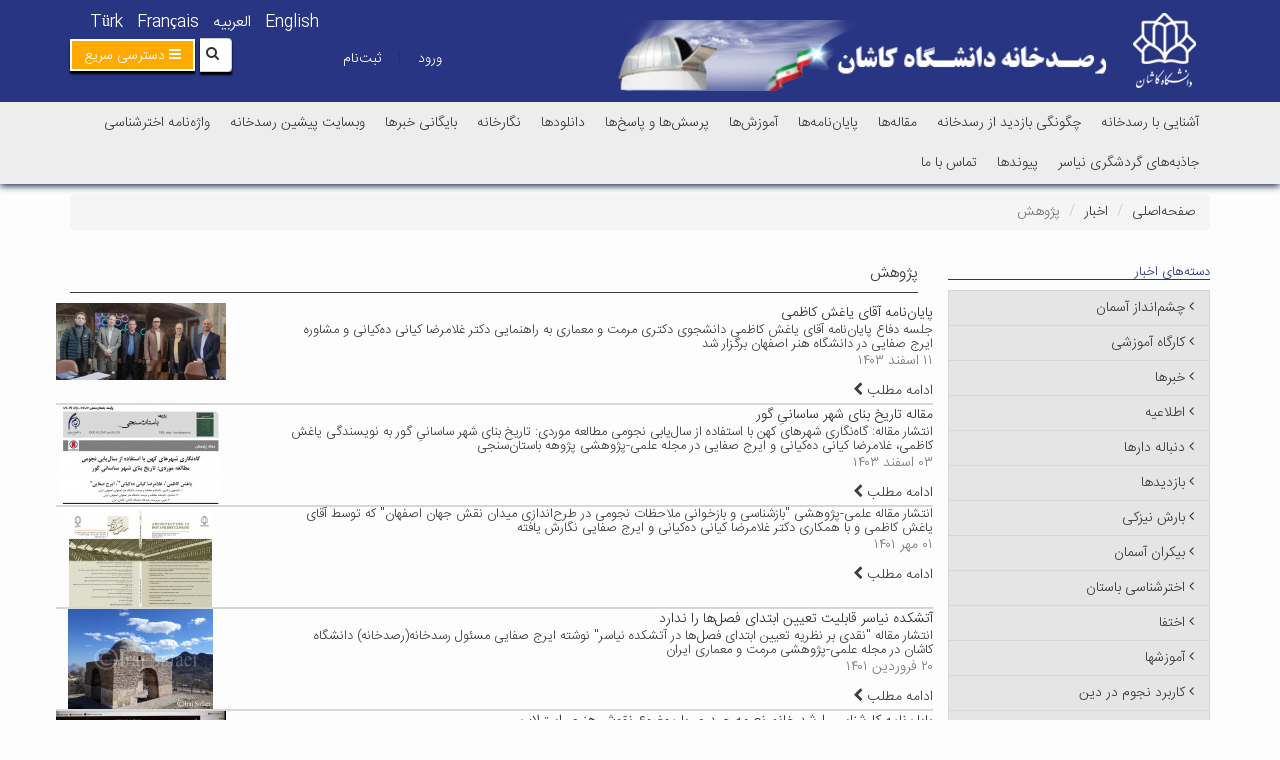

--- FILE ---
content_type: text/html; charset=UTF-8
request_url: https://uko.kashanu.ac.ir/fa/news/category/318/%D9%BE%DA%98%D9%88%D9%87%D8%B4
body_size: 96287
content:

<!DOCTYPE html>
<html lang="fa">
<head>
    <meta charset="UTF-8"/>
    <meta http-equiv="X-UA-Compatible" content="IE=edge">
    <meta name="viewport" content="width=device-width, initial-scale=1">
    <meta‬‬ name="fontiran.com:license‬‬" content="TLBF3" ‫>

    <meta name="csrf-param" content="_csrf">
<meta name="csrf-token" content="JqMvfT_pRaB6cbfIpOt_6fk8VJtvV0ZtkrdWZm-KQa5Uzn9QaI0q_xQnj7n13gu9ung5xARhdSTo_mUODssZzA==">
    <title>پژوهش - رصدخانه دانشگاه کاشان</title>
    <meta name="developer" content="Generated by UCMS Portal | Architects of Communication Age Company | www.aca.ir">
<meta property="og:title" content="پژوهش - رصدخانه دانشگاه کاشان">
<meta property="og:image" content="https://uko.kashanu.ac.ir/images/uko/fa/website/open-graph/2021/1615099754-2.png?language=fa&amp;subdomain=uko">
<meta property="og:site_name" content="رصدخانه دانشگاه کاشان">
<link href="/assets/ef84f899/css/newsList.css?v=1759912739" rel="stylesheet">
<link href="/assets/d2122283/css/bootstrap.min.css?v=1759912739" rel="stylesheet">
<link href="/assets/506c723f/styles.css?v=1759912739" rel="stylesheet">
<link href="/assets/be6aa725/css/helpers.css?v=1759912739" rel="stylesheet" media="all">
<link href="/assets/106d1fd8/css/font-awesome.min.css?v=1759912739" rel="stylesheet">
<link href="/assets/9a1a840a/animate.min.css?v=1759912739" rel="stylesheet" media="all">
<link href="/assets/435e805a/dragula.min.css?v=1759912739" rel="stylesheet" media="all">
<link href="/assets/d422cb34/jquery.simplecolorpicker.css?v=1759912739" rel="stylesheet" media="all">
<link href="/assets/9a61c464/jquery.mCustomScrollbar.min.css?v=1759912739" rel="stylesheet" media="all">
<link href="/assets/cef3a786/css/styles.css?v=1760276246" rel="stylesheet">
<link href="/assets/d461a308/css/bootstrap-rtl.min.css?v=1759912739" rel="stylesheet">
<link href="/assets/fbf864cd/css/font-awesome-rtl.css?v=1759912739" rel="stylesheet">
<link href="/assets/cef3a786/css/styles-rtl.css?v=1760276246" rel="stylesheet">
<link href="/assets/2953afd0/css/profile.css?v=1759912739" rel="stylesheet">
<link href="/assets/2953afd0/css/profile-edit.css?v=1759912739" rel="stylesheet">
<link href="/assets/2953afd0/css/forgot-password.css?v=1759912739" rel="stylesheet">
<link href="/assets/f777b50/yamm3/yamm/yamm.css?v=1759912739" rel="stylesheet">
<link href="/assets/f777b50/css/dropdownSubmenuPolyfill.css?v=1759912739" rel="stylesheet">
<link href="/assets/4d09466b/css/select2.min.css?v=1759912739" rel="stylesheet">
<link href="/assets/6d1b0a7d/css/select2-addl.min.css?v=1759912739" rel="stylesheet">
<link href="/assets/6d1b0a7d/css/select2-krajee-bs3.min.css?v=1759912739" rel="stylesheet">
<link href="/assets/5792f11a/css/kv-widgets.min.css?v=1759912739" rel="stylesheet">
<style>
    .alert-container{
        position: fixed;
        top: 0;
        z-index: 2000000!important;
    }
</style>
<script src="https://www.googletagmanager.com/gtag/js?id=UA-110224700-1" async></script>
<!--[if IE]>
<script src="/assets/fbf864cd/js/html5shiv.js?v=1759912739"></script>
<![endif]-->
<!--[if IE]>
<script src="/assets/fbf864cd/js/respond.min.js?v=1759912739"></script>
<![endif]-->
<script>
            window.dataLayer = window.dataLayer || [];
            function gtag(){dataLayer.push(arguments);}
            gtag('js', new Date());
            gtag('config', 'UA-110224700-1');
        
window.s2options_3267a624 = {"themeCss":".select2-container--krajee-bs3","sizeCss":"","doReset":true,"doToggle":false,"doOrder":false};
window.select2_257d9dc7 = {"theme":"krajee-bs3","width":"100%","placeholder":"انتخاب وب سایت","language":"fa"};
</script></head>
<body>
        
<div id="widget-config-modal" class="fade modal" role="dialog" tabindex="-1">
<div class="modal-dialog ">
<div class="modal-content">
<div class="modal-header">
<button type="button" class="close" data-dismiss="modal" aria-hidden="true">&times;</button>
<h3>تنظیمات ویجت</h3>
</div>
<div class="modal-body">
<div class="modal-inner"></div>

</div>
<div class="modal-footer">
<button type="button" class="btn btn-default" data-dismiss="modal">انصراف</button>
<button id="submit-widget-config" type="button" class="btn btn-success">ذخیره تنظیمات</button>
</div>
</div>
</div>
</div><header class="main-header">
    <div class="container">
        <div class="row">
            <div class="col-xs-8 logo-wrapper">
                <a href="https://kashanu.ac.ir">
                    <img class="static-logo img-responsive" src="/assets/cef3a786/images/logo.png" width="92" height="80" alt="دانشگاه کاشان">                </a>
                <a class="logo hidden-xs" href="https://uko.kashanu.ac.ir/fa">
                    <img class="img-responsive center-block site-logo" src="/images/uko/fa/website/site-logo/2021/1615099754-2.png" width="506" height="65" alt="رصدخانه دانشگاه کاشان">                </a>
            </div>
            <div class="col-xs-4">
                <div class="col-xs-12">
                    <!-- SimpleMenu --> 

<div class="menu-widget-simple widget ">
        <ul class=" list-inline Lang-menu line-list list-unstyled">

                    <li class="medium-font normal-font-weight">
                                <a class=" " href="https://uko.kashanu.ac.ir/en" target="_self">English</a>            </li>
                                <li class="medium-font normal-font-weight">
                                <a class=" " href="https://uko.kashanu.ac.ir/ar" target="_self">العربیه</a>            </li>
                                <li class="medium-font normal-font-weight">
                                <a class=" " href="https://uko.kashanu.ac.ir/fr" target="_self">Français</a>            </li>
                                <li class="medium-font normal-font-weight">
                                <a class=" " href="https://uko.kashanu.ac.ir/tr" target="_self">Türk</a>            </li>
                        </ul>
</div>
                    <div class="register-login">
                            
	<a
    href="https://uko.kashanu.ac.ir/fa/user/auth/login"
    class="btn login-modal-btn"
>
    ورود</a>    |
    <a
    href="https://uko.kashanu.ac.ir/fa/user/register"
    class="btn register-modal-btn"
>
    ثبت‌نام</a>                    </div>
                </div>

                <div class="search-bar-wrapper col-xs-12">
                    <div class="search-bar">
                        
<form action="https://uko.kashanu.ac.ir/fa/search" method="get"><div class="input-group">
    <div class="input-group-btn">
        <button type="submit" class="btn btn-default"><i class="fa fa-search"></i></button>    </div>
    <input type="text" class="form-control" name="query"></div>

</form>                    </div>
                </div>
            </div>
        </div>
        <div class="row">
            <div class="col-xs-12">
                <div class="RapidLinks">
                    <a class="btn btn-primary" role="button" data-toggle="collapse" href="#collapse-menu">
                        <i class="fa fa-reorder"></i>
                        <span>
                            دسترسی سریع                        </span>
                    </a>
                </div>
                <div  class=" collaps-show collapse collapse-menu-wrapper" id="collapse-menu">
                    <div class="collaps-main-box clearfix">
                        <div class="collaps-menu-box customScrollbar2">
                            <!-- SimpleMenu --> 

                        </div>
                        <div class="collaps-menu-box customScrollbar2">
                            <!-- SimpleMenu --> 

                        </div>
                        <div class="collaps-menu-box customScrollbar2">
                            <!-- SimpleMenu --> 

                        </div>
                        <div class="collaps-menu-box customScrollbar2">
                            <!-- SimpleMenu --> 

                        </div>
                    </div>
                </div>
            </div>
        </div>
    </div>
    <div class="main-menu">
        <div class="container">
            <nav id="w90f8b52207cc5438e53eec7d3e82c6f91" class="yamm col-xs-12 col-sm-12 col-ls-9 navbar"><div class="navbar-header"><button type="button" class="navbar-toggle" data-toggle="collapse" data-target="#w90f8b52207cc5438e53eec7d3e82c6f91-collapse"><span class="sr-only">Toggle navigation</span>
<span class="icon-bar"></span>
<span class="icon-bar"></span>
<span class="icon-bar"></span></button><a class="navbar-brand" href="https://uko.kashanu.ac.ir/fa"><img class="img-responsive" src="/assets/cef3a786/images/smalllog.png" width="60" height="52" alt="رصدخانه دانشگاه کاشان"></a></div><div id="w90f8b52207cc5438e53eec7d3e82c6f91-collapse" class="collapse navbar-collapse">            <!-- MegaMenu --> 

    <ul class="nav navbar-nav">
                                    <ul id="w90f8b52207cc5438e53eec7d3e82c6f92" class="navbar-nav nav" style="position:relative;"><li><a href="https://uko.kashanu.ac.ir/fa/page/3348/%D9%85%D8%B9%D8%B1%D9%81%DB%8C-%D8%B1%D8%B5%D8%AF%D8%AE%D8%A7%D9%86%D9%87">آشنایی با رسدخانه</a></li></ul>                                                <ul id="w90f8b52207cc5438e53eec7d3e82c6f93" class="navbar-nav nav" style="position:relative;"><li><a href="https://uko.kashanu.ac.ir/fa/page/3349/%D8%B4%D8%B1%D8%A7%DB%8C%D8%B7-%D8%A8%D8%A7%D8%B2%D8%AF%DB%8C%D8%AF-%D8%A7%D8%B2-%D8%B1%D8%B5%D8%AF%D8%AE%D8%A7%D9%86%D9%87">چگونگی بازدید از رسدخانه</a></li></ul>                                                <ul id="w90f8b52207cc5438e53eec7d3e82c6f94" class="navbar-nav nav" style="position:relative;"><li><a href="https://uko.kashanu.ac.ir/fa/page/3413/%D9%85%D9%82%D8%A7%D9%84%D9%87-%D9%87%D8%A7" target="_blank">مقاله‌ها</a></li></ul>                                                <ul id="w90f8b52207cc5438e53eec7d3e82c6f95" class="navbar-nav nav" style="position:relative;"><li><a href="https://uko.kashanu.ac.ir/fa/page/4526/%D9%BE%D8%A7%DB%8C%D8%A7%D9%86-%D9%86%D8%A7%D9%85%D9%87-%D9%87%D8%A7" target="_blank">پایان‌نامه‌ها</a></li></ul>                                                <ul id="w90f8b52207cc5438e53eec7d3e82c6f96" class="navbar-nav nav" style="position:relative;"><li><a href="https://uko.kashanu.ac.ir/fa/page/3464/%D8%A2%D9%85%D9%88%D8%B2%D8%B4-%D9%87%D8%A7" target="_blank">آموزش‌ها</a></li></ul>                                                <ul id="w90f8b52207cc5438e53eec7d3e82c6f97" class="navbar-nav nav" style="position:relative;"><li><a href="https://uko.kashanu.ac.ir/fa/faq" target="_blank">پرسش‌ها و پاسخ‌ها</a></li></ul>                                                <ul id="w90f8b52207cc5438e53eec7d3e82c6f98" class="navbar-nav nav" style="position:relative;"><li><a href="https://uko.kashanu.ac.ir/fa/download">دانلودها</a></li></ul>                                                <ul id="w90f8b52207cc5438e53eec7d3e82c6f99" class="navbar-nav nav" style="position:relative;"><li><a href="https://uko.kashanu.ac.ir/fa/album">نگارخانه</a></li></ul>                                                <ul id="w90f8b52207cc5438e53eec7d3e82c6f910" class="navbar-nav nav" style="position:relative;"><li><a href="https://uko.kashanu.ac.ir/fa/news" target="_blank">بایگانی خبرها</a></li></ul>                                                <ul id="w90f8b52207cc5438e53eec7d3e82c6f911" class="navbar-nav nav" style="position:relative;"><li><a href="http://www.uko.ir/uko_website/fa/index.php">وبسایت پیشین رسدخانه</a></li></ul>                                                <ul id="w90f8b52207cc5438e53eec7d3e82c6f912" class="navbar-nav nav" style="position:relative;"><li><a href="https://uko.kashanu.ac.ir/fa/grid/197/%D9%88%D8%A7%DA%98%D9%87-%D9%86%D8%A7%D9%85%D9%87-%D8%A7%D8%AE%D8%AA%D8%B1%D8%B4%D9%86%D8%A7%D8%B3%DB%8C">واژه‌نامه اخترشناسی</a></li></ul>                                                <ul id="w90f8b52207cc5438e53eec7d3e82c6f913" class="navbar-nav nav" style="position:relative;"><li><a href="https://uko.kashanu.ac.ir/fa/page/4568/%D8%AC%D8%A7%D8%B0%D8%A8%D9%87-%D9%87%D8%A7%DB%8C-%DA%AF%D8%B1%D8%AF%D8%B4%DA%AF%D8%B1%DB%8C-%D9%86%DB%8C%D8%A7%D8%B3%D8%B1" target="_blank">جاذبه‌های گردشگری نیاسر</a></li></ul>                                                <ul id="w90f8b52207cc5438e53eec7d3e82c6f914" class="navbar-nav nav" style="position:relative;"><li><a href="https://uko.kashanu.ac.ir/fa/link" target="_blank">پیوندها</a></li></ul>                                                <ul id="w90f8b52207cc5438e53eec7d3e82c6f915" class="navbar-nav nav" style="position:relative;"><li><a href="https://uko.kashanu.ac.ir/fa/contactus">تماس با ما</a></li></ul>                        </ul>
            </div></nav>        </div>
    </div>
</header>
<div class="alert-container col-xs-12 col-md-6 col-md-offset-3 center-block text-center col-sm-9 col-sm-offset-2 p-x-10 m-t-5">
    </div>
    <div class="container">
        <div class="row">
            <div class="col-xs-12">
                <ul class="breadcrumb"><li><a href="https://uko.kashanu.ac.ir/fa">صفحه‌اصلی</a></li>
<li><a href="https://uko.kashanu.ac.ir/fa/news">اخبار</a></li>
<li class="active">پژوهش</li>
</ul>            </div>
        </div>
    </div>
    <div class="container main-content">
        <div class="row">
            <div class="col-xs-12 col-sm-9 pull-right flip">
                <div class="pull-right flip"></div>
<h1 class="page-title">پژوهش</h1>
    
    <div class="news-index list-view">
        <div id="wc5fc1fdeb35a9e27a5d17fa317f8689c0" class="list-view"><div class="row"><div data-key="25323"><article class="news-item list-item">
            <figure style="width: 170px; height: 100px;">
            <a class="" href="https://uko.kashanu.ac.ir/fa/news/25323/%D8%AC%D9%84%D8%B3%D9%87-%D8%AF%D9%81%D8%A7%D8%B9-%D9%BE%D8%A7%DB%8C%D8%A7%D9%86-%D9%86%D8%A7%D9%85%D9%87-%D8%A2%D9%82%D8%A7%DB%8C-%DB%8C%D8%A7%D8%BA%D8%B4-%DA%A9%D8%A7%D8%B8%D9%85%DB%8C-%D8%AF%D8%A7%D9%86%D8%B4%D8%AC%D9%88%DB%8C-%D8%AF%DA%A9%D8%AA%D8%B1%DB%8C-%D9%85%D8%B1%D9%85%D8%AA-%D9%88-%D9%85%D8%B9%D9%85%D8%A7%D8%B1%DB%8C-%D8%A8%D9%87-%D8%B1%D8%A7%D9%87%D9%86%D9%85%D8%A7%DB%8C%DB%8C-%D8%AF%DA%A9%D8%AA%D8%B1-%D8%BA%D9%84%D8%A7%D9%85%D8%B1%D8%B6%D8%A7-%DA%A9%DB%8C%D8%A7%D9%86%DB%8C-%D8%AF%D9%87-%DA%A9%DB%8C%D8%A7%D9%86%DB%8C-%D9%88-%D9%85%D8%B4%D8%A7%D9%88%D8%B1%D9%87-%D8%A7%DB%8C%D8%B1%D8%AC-%D8%B5%D9%81%D8%A7%DB%8C%DB%8C-%D8%AF%D8%B1-%D8%AF%D8%A7%D9%86%D8%B4%DA%AF%D8%A7%D9%87-%D9%87%D9%86%D8%B1-%D8%A7%D8%B5%D9%81%D9%87%D8%A7%D9%86-%D8%A8%D8%B1%DA%AF%D8%B2%D8%A7%D8%B1-%D8%B4%D8%AF"><img src="/images/uko/fa/news/news-list/2025/1740849875-67c342d3409f5-5895222585677957015-121.jpg" width="170" height="100" alt="جلسه دفاع پایان‌نامه آقای یاغش کاظمی دانشجوی دکتری مرمت و معماری به راهنمایی دکتر غلامرضا کیانی ده‌کیانی و مشاوره ایرج صفایی در دانشگاه هنر اصفهان برگزار شد"></a>        </figure>

        <div class="item-content">
                    <span>پایان‌نامه آقای یاغش کاظمی</span>
                <h3 class="title">
        <a class="" href="https://uko.kashanu.ac.ir/fa/news/25323/%D8%AC%D9%84%D8%B3%D9%87-%D8%AF%D9%81%D8%A7%D8%B9-%D9%BE%D8%A7%DB%8C%D8%A7%D9%86-%D9%86%D8%A7%D9%85%D9%87-%D8%A2%D9%82%D8%A7%DB%8C-%DB%8C%D8%A7%D8%BA%D8%B4-%DA%A9%D8%A7%D8%B8%D9%85%DB%8C-%D8%AF%D8%A7%D9%86%D8%B4%D8%AC%D9%88%DB%8C-%D8%AF%DA%A9%D8%AA%D8%B1%DB%8C-%D9%85%D8%B1%D9%85%D8%AA-%D9%88-%D9%85%D8%B9%D9%85%D8%A7%D8%B1%DB%8C-%D8%A8%D9%87-%D8%B1%D8%A7%D9%87%D9%86%D9%85%D8%A7%DB%8C%DB%8C-%D8%AF%DA%A9%D8%AA%D8%B1-%D8%BA%D9%84%D8%A7%D9%85%D8%B1%D8%B6%D8%A7-%DA%A9%DB%8C%D8%A7%D9%86%DB%8C-%D8%AF%D9%87-%DA%A9%DB%8C%D8%A7%D9%86%DB%8C-%D9%88-%D9%85%D8%B4%D8%A7%D9%88%D8%B1%D9%87-%D8%A7%DB%8C%D8%B1%D8%AC-%D8%B5%D9%81%D8%A7%DB%8C%DB%8C-%D8%AF%D8%B1-%D8%AF%D8%A7%D9%86%D8%B4%DA%AF%D8%A7%D9%87-%D9%87%D9%86%D8%B1-%D8%A7%D8%B5%D9%81%D9%87%D8%A7%D9%86-%D8%A8%D8%B1%DA%AF%D8%B2%D8%A7%D8%B1-%D8%B4%D8%AF">جلسه دفاع پایان‌نامه آقای یاغش کاظمی دانشجوی دکتری مرمت و معماری به راهنمایی دکتر غلامرضا کیانی ده‌کیانی و مشاوره ایرج صفایی در دانشگاه هنر اصفهان برگزار شد</a>                    </h3>
        <div class="item-meta-data">
            ۱۱ اسفند ۱۴۰۳        </div>
        <p>
                    </p>
                <a class="read-more" href="https://uko.kashanu.ac.ir/fa/news/25323/%D8%AC%D9%84%D8%B3%D9%87-%D8%AF%D9%81%D8%A7%D8%B9-%D9%BE%D8%A7%DB%8C%D8%A7%D9%86-%D9%86%D8%A7%D9%85%D9%87-%D8%A2%D9%82%D8%A7%DB%8C-%DB%8C%D8%A7%D8%BA%D8%B4-%DA%A9%D8%A7%D8%B8%D9%85%DB%8C-%D8%AF%D8%A7%D9%86%D8%B4%D8%AC%D9%88%DB%8C-%D8%AF%DA%A9%D8%AA%D8%B1%DB%8C-%D9%85%D8%B1%D9%85%D8%AA-%D9%88-%D9%85%D8%B9%D9%85%D8%A7%D8%B1%DB%8C-%D8%A8%D9%87-%D8%B1%D8%A7%D9%87%D9%86%D9%85%D8%A7%DB%8C%DB%8C-%D8%AF%DA%A9%D8%AA%D8%B1-%D8%BA%D9%84%D8%A7%D9%85%D8%B1%D8%B6%D8%A7-%DA%A9%DB%8C%D8%A7%D9%86%DB%8C-%D8%AF%D9%87-%DA%A9%DB%8C%D8%A7%D9%86%DB%8C-%D9%88-%D9%85%D8%B4%D8%A7%D9%88%D8%B1%D9%87-%D8%A7%DB%8C%D8%B1%D8%AC-%D8%B5%D9%81%D8%A7%DB%8C%DB%8C-%D8%AF%D8%B1-%D8%AF%D8%A7%D9%86%D8%B4%DA%AF%D8%A7%D9%87-%D9%87%D9%86%D8%B1-%D8%A7%D8%B5%D9%81%D9%87%D8%A7%D9%86-%D8%A8%D8%B1%DA%AF%D8%B2%D8%A7%D8%B1-%D8%B4%D8%AF">ادامه مطلب <i class="fa fa-chevron-right"></i></a>    </div>
</article>
</div>
<div data-key="25289"><article class="news-item list-item">
            <figure style="width: 170px; height: 100px;">
            <a class="" href="https://uko.kashanu.ac.ir/fa/news/25289/%D8%A7%D9%86%D8%AA%D8%B4%D8%A7%D8%B1-%D9%85%D9%82%D8%A7%D9%84%D9%87-%DA%AF%D8%A7%D9%87-%D9%86%DA%AF%D8%A7%D8%B1%DB%8C-%D8%B4%D9%87%D8%B1%D9%87%D8%A7%DB%8C-%DA%A9%D9%87%D9%86-%D8%A8%D8%A7-%D8%A7%D8%B3%D8%AA%D9%81%D8%A7%D8%AF%D9%87-%D8%A7%D8%B2-%D8%B3%D8%A7%D9%84-%DB%8C%D8%A7%D8%A8%DB%8C-%D9%86%D8%AC%D9%88%D9%85%DB%8C-%D9%85%D8%B7%D8%A7%D9%84%D8%B9%D9%87-%D9%85%D9%88%D8%B1%D8%AF%DB%8C-%D8%AA%D8%A7%D8%B1%DB%8C%D8%AE-%D8%A8%D9%86%D8%A7%DB%8C-%D8%B4%D9%87%D8%B1-%D8%B3%D8%A7%D8%B3%D8%A7%D9%86%DB%8C%D9%90-%DA%AF%D9%88%D8%B1-%D8%A8%D9%87-%D9%86%D9%88%DB%8C%D8%B3%D9%86%D8%AF%DA%AF%DB%8C-%DB%8C%D8%A7%D8%BA%D8%B4-%DA%A9%D8%A7%D8%B8%D9%85%DB%8C-%D8%BA%D9%84%D8%A7%D9%85%D8%B1%D8%B6%D8%A7-%DA%A9%DB%8C%D8%A7%D9%86%DB%8C-%D8%AF%D9%87-%DA%A9%DB%8C%D8%A7%D9%86%DB%8C-%D9%88-%D8%A7%DB%8C%D8%B1%D8%AC-%D8%B5%D9%81%D8%A7%DB%8C%DB%8C-%D8%AF%D8%B1-%D9%85%D8%AC%D9%84%D9%87-%D8%B9%D9%84%D9%85%DB%8C-%D9%BE%DA%98%D9%88%D9%87%D8%B4%DB%8C-%D9%BE%DA%98%D9%88%D9%87%D9%87-%D8%A8%D8%A7%D8%B3%D8%AA%D8%A7%D9%86-%D8%B3%D9%86%D8%AC%DB%8C"><img src="/images/uko/fa/news/news-list/2025/1740169772-67b8e22ceddab-capture.jpg" width="170" height="100" alt="انتشار مقاله: گاه‌نگاری شهرهای کهن با استفاده از سال‌یابی نجومی مطالعه موردی: تاریخ بنای شهر ساسانیِ گور به نویسندگی یاغش کاظمی، غلامرضا کیانی ده‌کیانی و ایرج صفایی در مجله علمی-پژوهشی پژوهه باستان‌سنجی"></a>        </figure>

        <div class="item-content">
                    <span>مقاله تاریخ بنای شهر ساسانیِ گور</span>
                <h3 class="title">
        <a class="" href="https://uko.kashanu.ac.ir/fa/news/25289/%D8%A7%D9%86%D8%AA%D8%B4%D8%A7%D8%B1-%D9%85%D9%82%D8%A7%D9%84%D9%87-%DA%AF%D8%A7%D9%87-%D9%86%DA%AF%D8%A7%D8%B1%DB%8C-%D8%B4%D9%87%D8%B1%D9%87%D8%A7%DB%8C-%DA%A9%D9%87%D9%86-%D8%A8%D8%A7-%D8%A7%D8%B3%D8%AA%D9%81%D8%A7%D8%AF%D9%87-%D8%A7%D8%B2-%D8%B3%D8%A7%D9%84-%DB%8C%D8%A7%D8%A8%DB%8C-%D9%86%D8%AC%D9%88%D9%85%DB%8C-%D9%85%D8%B7%D8%A7%D9%84%D8%B9%D9%87-%D9%85%D9%88%D8%B1%D8%AF%DB%8C-%D8%AA%D8%A7%D8%B1%DB%8C%D8%AE-%D8%A8%D9%86%D8%A7%DB%8C-%D8%B4%D9%87%D8%B1-%D8%B3%D8%A7%D8%B3%D8%A7%D9%86%DB%8C%D9%90-%DA%AF%D9%88%D8%B1-%D8%A8%D9%87-%D9%86%D9%88%DB%8C%D8%B3%D9%86%D8%AF%DA%AF%DB%8C-%DB%8C%D8%A7%D8%BA%D8%B4-%DA%A9%D8%A7%D8%B8%D9%85%DB%8C-%D8%BA%D9%84%D8%A7%D9%85%D8%B1%D8%B6%D8%A7-%DA%A9%DB%8C%D8%A7%D9%86%DB%8C-%D8%AF%D9%87-%DA%A9%DB%8C%D8%A7%D9%86%DB%8C-%D9%88-%D8%A7%DB%8C%D8%B1%D8%AC-%D8%B5%D9%81%D8%A7%DB%8C%DB%8C-%D8%AF%D8%B1-%D9%85%D8%AC%D9%84%D9%87-%D8%B9%D9%84%D9%85%DB%8C-%D9%BE%DA%98%D9%88%D9%87%D8%B4%DB%8C-%D9%BE%DA%98%D9%88%D9%87%D9%87-%D8%A8%D8%A7%D8%B3%D8%AA%D8%A7%D9%86-%D8%B3%D9%86%D8%AC%DB%8C">انتشار مقاله: گاه‌نگاری شهرهای کهن با استفاده از سال‌یابی نجومی مطالعه موردی: تاریخ بنای شهر ساسانیِ گور به نویسندگی یاغش کاظمی، غلامرضا کیانی ده‌کیانی و ایرج صفایی در مجله علمی-پژوهشی پژوهه باستان‌سنجی</a>                    </h3>
        <div class="item-meta-data">
            ۰۳ اسفند ۱۴۰۳        </div>
        <p>
                    </p>
                <a class="read-more" href="https://uko.kashanu.ac.ir/fa/news/25289/%D8%A7%D9%86%D8%AA%D8%B4%D8%A7%D8%B1-%D9%85%D9%82%D8%A7%D9%84%D9%87-%DA%AF%D8%A7%D9%87-%D9%86%DA%AF%D8%A7%D8%B1%DB%8C-%D8%B4%D9%87%D8%B1%D9%87%D8%A7%DB%8C-%DA%A9%D9%87%D9%86-%D8%A8%D8%A7-%D8%A7%D8%B3%D8%AA%D9%81%D8%A7%D8%AF%D9%87-%D8%A7%D8%B2-%D8%B3%D8%A7%D9%84-%DB%8C%D8%A7%D8%A8%DB%8C-%D9%86%D8%AC%D9%88%D9%85%DB%8C-%D9%85%D8%B7%D8%A7%D9%84%D8%B9%D9%87-%D9%85%D9%88%D8%B1%D8%AF%DB%8C-%D8%AA%D8%A7%D8%B1%DB%8C%D8%AE-%D8%A8%D9%86%D8%A7%DB%8C-%D8%B4%D9%87%D8%B1-%D8%B3%D8%A7%D8%B3%D8%A7%D9%86%DB%8C%D9%90-%DA%AF%D9%88%D8%B1-%D8%A8%D9%87-%D9%86%D9%88%DB%8C%D8%B3%D9%86%D8%AF%DA%AF%DB%8C-%DB%8C%D8%A7%D8%BA%D8%B4-%DA%A9%D8%A7%D8%B8%D9%85%DB%8C-%D8%BA%D9%84%D8%A7%D9%85%D8%B1%D8%B6%D8%A7-%DA%A9%DB%8C%D8%A7%D9%86%DB%8C-%D8%AF%D9%87-%DA%A9%DB%8C%D8%A7%D9%86%DB%8C-%D9%88-%D8%A7%DB%8C%D8%B1%D8%AC-%D8%B5%D9%81%D8%A7%DB%8C%DB%8C-%D8%AF%D8%B1-%D9%85%D8%AC%D9%84%D9%87-%D8%B9%D9%84%D9%85%DB%8C-%D9%BE%DA%98%D9%88%D9%87%D8%B4%DB%8C-%D9%BE%DA%98%D9%88%D9%87%D9%87-%D8%A8%D8%A7%D8%B3%D8%AA%D8%A7%D9%86-%D8%B3%D9%86%D8%AC%DB%8C">ادامه مطلب <i class="fa fa-chevron-right"></i></a>    </div>
</article>
</div>
<div data-key="20614"><article class="news-item list-item">
            <figure style="width: 170px; height: 100px;">
            <a class="" href="https://uko.kashanu.ac.ir/fa/news/20614/%D8%A7%D9%86%D8%AA%D8%B4%D8%A7%D8%B1-%D9%85%D9%82%D8%A7%D9%84%D9%87-%D8%B9%D9%84%D9%85%DB%8C-%D9%BE%DA%98%D9%88%D9%87%D8%B4%DB%8C-quot-%D8%A8%D8%A7%D8%B2%D8%B4%D9%86%D8%A7%D8%B3%DB%8C-%D9%88-%D8%A8%D8%A7%D8%B2%D8%AE%D9%88%D8%A7%D9%86%DB%8C-%D9%85%D9%84%D8%A7%D8%AD%D8%B8%D8%A7%D8%AA-%D9%86%D8%AC%D9%88%D9%85%DB%8C-%D8%AF%D8%B1-%D8%B7%D8%B1%D8%AD-%D8%A7%D9%86%D8%AF%D8%A7%D8%B2%DB%8C-%D9%85%DB%8C%D8%AF%D8%A7%D9%86-%D9%86%D9%82%D8%B4-%D8%AC%D9%87%D8%A7%D9%86-%D8%A7%D8%B5%D9%81%D9%87%D8%A7%D9%86-quot-%DA%A9%D9%87-%D8%AA%D9%88%D8%B3%D8%B7-%D8%A2%D9%82%D8%A7%DB%8C-%DB%8C%D8%A7%D8%BA%D8%B4-%DA%A9%D8%A7%D8%B8%D9%85%DB%8C-%D9%88-%D8%A8%D8%A7-%D9%87%D9%85%DA%A9%D8%A7%D8%B1%DB%8C-%D8%AF%DA%A9%D8%AA%D8%B1-%D8%BA%D9%84%D8%A7%D9%85%D8%B1%D8%B6%D8%A7-%DA%A9%DB%8C%D8%A7%D9%86%DB%8C-%D8%AF%D9%87-%DA%A9%DB%8C%D8%A7%D9%86%DB%8C-%D9%88-%D8%A7%DB%8C%D8%B1%D8%AC-%D8%B5%D9%81%D8%A7%DB%8C%DB%8C-%D9%86%DA%AF%D8%A7%D8%B1%D8%B4-%DB%8C%D8%A7%D9%81%D8%AA%D9%87"><img src="/images/uko/fa/news/news-list/2022/1663963768-memari-iraj-safaei.jpg" width="170" height="100" alt="انتشار مقاله علمی-پژوهشی  &amp;quot;بازشناسی و بازخوانی ملاحظات نجومی در طرح‌اندازی میدان نقش جهان اصفهان&amp;quot; که توسط آقای یاغش کاظمی و با همکاری دکتر غلامرضا کیانی ده‌کیانی و ایرج صفایی نگارش یافته"></a>        </figure>

        <div class="item-content">
                <h3 class="title">
        <a class="" href="https://uko.kashanu.ac.ir/fa/news/20614/%D8%A7%D9%86%D8%AA%D8%B4%D8%A7%D8%B1-%D9%85%D9%82%D8%A7%D9%84%D9%87-%D8%B9%D9%84%D9%85%DB%8C-%D9%BE%DA%98%D9%88%D9%87%D8%B4%DB%8C-quot-%D8%A8%D8%A7%D8%B2%D8%B4%D9%86%D8%A7%D8%B3%DB%8C-%D9%88-%D8%A8%D8%A7%D8%B2%D8%AE%D9%88%D8%A7%D9%86%DB%8C-%D9%85%D9%84%D8%A7%D8%AD%D8%B8%D8%A7%D8%AA-%D9%86%D8%AC%D9%88%D9%85%DB%8C-%D8%AF%D8%B1-%D8%B7%D8%B1%D8%AD-%D8%A7%D9%86%D8%AF%D8%A7%D8%B2%DB%8C-%D9%85%DB%8C%D8%AF%D8%A7%D9%86-%D9%86%D9%82%D8%B4-%D8%AC%D9%87%D8%A7%D9%86-%D8%A7%D8%B5%D9%81%D9%87%D8%A7%D9%86-quot-%DA%A9%D9%87-%D8%AA%D9%88%D8%B3%D8%B7-%D8%A2%D9%82%D8%A7%DB%8C-%DB%8C%D8%A7%D8%BA%D8%B4-%DA%A9%D8%A7%D8%B8%D9%85%DB%8C-%D9%88-%D8%A8%D8%A7-%D9%87%D9%85%DA%A9%D8%A7%D8%B1%DB%8C-%D8%AF%DA%A9%D8%AA%D8%B1-%D8%BA%D9%84%D8%A7%D9%85%D8%B1%D8%B6%D8%A7-%DA%A9%DB%8C%D8%A7%D9%86%DB%8C-%D8%AF%D9%87-%DA%A9%DB%8C%D8%A7%D9%86%DB%8C-%D9%88-%D8%A7%DB%8C%D8%B1%D8%AC-%D8%B5%D9%81%D8%A7%DB%8C%DB%8C-%D9%86%DA%AF%D8%A7%D8%B1%D8%B4-%DB%8C%D8%A7%D9%81%D8%AA%D9%87">انتشار مقاله علمی-پژوهشی  &quot;بازشناسی و بازخوانی ملاحظات نجومی در طرح‌اندازی میدان نقش جهان اصفهان&quot; که توسط آقای یاغش کاظمی و با همکاری دکتر غلامرضا کیانی ده‌کیانی و ایرج صفایی نگارش یافته</a>                    </h3>
        <div class="item-meta-data">
            ۰۱ مهر ۱۴۰۱        </div>
        <p>
                    </p>
                <a class="read-more" href="https://uko.kashanu.ac.ir/fa/news/20614/%D8%A7%D9%86%D8%AA%D8%B4%D8%A7%D8%B1-%D9%85%D9%82%D8%A7%D9%84%D9%87-%D8%B9%D9%84%D9%85%DB%8C-%D9%BE%DA%98%D9%88%D9%87%D8%B4%DB%8C-quot-%D8%A8%D8%A7%D8%B2%D8%B4%D9%86%D8%A7%D8%B3%DB%8C-%D9%88-%D8%A8%D8%A7%D8%B2%D8%AE%D9%88%D8%A7%D9%86%DB%8C-%D9%85%D9%84%D8%A7%D8%AD%D8%B8%D8%A7%D8%AA-%D9%86%D8%AC%D9%88%D9%85%DB%8C-%D8%AF%D8%B1-%D8%B7%D8%B1%D8%AD-%D8%A7%D9%86%D8%AF%D8%A7%D8%B2%DB%8C-%D9%85%DB%8C%D8%AF%D8%A7%D9%86-%D9%86%D9%82%D8%B4-%D8%AC%D9%87%D8%A7%D9%86-%D8%A7%D8%B5%D9%81%D9%87%D8%A7%D9%86-quot-%DA%A9%D9%87-%D8%AA%D9%88%D8%B3%D8%B7-%D8%A2%D9%82%D8%A7%DB%8C-%DB%8C%D8%A7%D8%BA%D8%B4-%DA%A9%D8%A7%D8%B8%D9%85%DB%8C-%D9%88-%D8%A8%D8%A7-%D9%87%D9%85%DA%A9%D8%A7%D8%B1%DB%8C-%D8%AF%DA%A9%D8%AA%D8%B1-%D8%BA%D9%84%D8%A7%D9%85%D8%B1%D8%B6%D8%A7-%DA%A9%DB%8C%D8%A7%D9%86%DB%8C-%D8%AF%D9%87-%DA%A9%DB%8C%D8%A7%D9%86%DB%8C-%D9%88-%D8%A7%DB%8C%D8%B1%D8%AC-%D8%B5%D9%81%D8%A7%DB%8C%DB%8C-%D9%86%DA%AF%D8%A7%D8%B1%D8%B4-%DB%8C%D8%A7%D9%81%D8%AA%D9%87">ادامه مطلب <i class="fa fa-chevron-right"></i></a>    </div>
</article>
</div>
<div data-key="19920"><article class="news-item list-item">
            <figure style="width: 170px; height: 100px;">
            <a class="" href="https://uko.kashanu.ac.ir/fa/news/19920/%D8%A7%D9%86%D8%AA%D8%B4%D8%A7%D8%B1-%D9%85%D9%82%D8%A7%D9%84%D9%87-quot-%D9%86%D9%82%D8%AF%DB%8C-%D8%A8%D8%B1-%D9%86%D8%B8%D8%B1%DB%8C%D9%87-%D8%AA%D8%B9%DB%8C%DB%8C%D9%86-%D8%A7%D8%A8%D8%AA%D8%AF%D8%A7%DB%8C-%D9%81%D8%B5%D9%84-%D9%87%D8%A7-%D8%AF%D8%B1-%D8%A2%D8%AA%D8%B4%DA%A9%D8%AF%D9%87-%D9%86%DB%8C%D8%A7%D8%B3%D8%B1-quot-%D9%86%D9%88%D8%B4%D8%AA%D9%87-%D8%A7%DB%8C%D8%B1%D8%AC-%D8%B5%D9%81%D8%A7%DB%8C%DB%8C-%D9%85%D8%B3%D8%A6%D9%88%D9%84-%D8%B1%D8%B3%D8%AF%D8%AE%D8%A7%D9%86%D9%87-%D8%B1%D8%B5%D8%AF%D8%AE%D8%A7%D9%86%D9%87-%D8%AF%D8%A7%D9%86%D8%B4%DA%AF%D8%A7%D9%87-%DA%A9%D8%A7%D8%B4%D8%A7%D9%86-%D8%AF%D8%B1-%D9%85%D8%AC%D9%84%D9%87-%D8%B9%D9%84%D9%85%DB%8C-%D9%BE%DA%98%D9%88%D9%87%D8%B4%DB%8C-%D9%85%D8%B1%D9%85%D8%AA-%D9%88-%D9%85%D8%B9%D9%85%D8%A7%D8%B1%DB%8C-%D8%A7%DB%8C%D8%B1%D8%A7%D9%86"><img src="/images/uko/fa/news/news-list/2022/1649514543-niasar-fire-temple-iraj-safaei-1.jpg" width="170" height="100" alt="انتشار مقاله &amp;quot;نقدی بر نظریه تعیین ابتدای فصل‌ها در آتشکده نیاسر&amp;quot; نوشته ایرج صفایی مسئول رسدخانه(رصدخانه) دانشگاه کاشان در مجله علمی-پژوهشی مرمت و معماری ایران"></a>        </figure>

        <div class="item-content">
                    <span>آتشکده نیاسر قابلیت تعیین ابتدای فصل‌ها را ندارد</span>
                <h3 class="title">
        <a class="" href="https://uko.kashanu.ac.ir/fa/news/19920/%D8%A7%D9%86%D8%AA%D8%B4%D8%A7%D8%B1-%D9%85%D9%82%D8%A7%D9%84%D9%87-quot-%D9%86%D9%82%D8%AF%DB%8C-%D8%A8%D8%B1-%D9%86%D8%B8%D8%B1%DB%8C%D9%87-%D8%AA%D8%B9%DB%8C%DB%8C%D9%86-%D8%A7%D8%A8%D8%AA%D8%AF%D8%A7%DB%8C-%D9%81%D8%B5%D9%84-%D9%87%D8%A7-%D8%AF%D8%B1-%D8%A2%D8%AA%D8%B4%DA%A9%D8%AF%D9%87-%D9%86%DB%8C%D8%A7%D8%B3%D8%B1-quot-%D9%86%D9%88%D8%B4%D8%AA%D9%87-%D8%A7%DB%8C%D8%B1%D8%AC-%D8%B5%D9%81%D8%A7%DB%8C%DB%8C-%D9%85%D8%B3%D8%A6%D9%88%D9%84-%D8%B1%D8%B3%D8%AF%D8%AE%D8%A7%D9%86%D9%87-%D8%B1%D8%B5%D8%AF%D8%AE%D8%A7%D9%86%D9%87-%D8%AF%D8%A7%D9%86%D8%B4%DA%AF%D8%A7%D9%87-%DA%A9%D8%A7%D8%B4%D8%A7%D9%86-%D8%AF%D8%B1-%D9%85%D8%AC%D9%84%D9%87-%D8%B9%D9%84%D9%85%DB%8C-%D9%BE%DA%98%D9%88%D9%87%D8%B4%DB%8C-%D9%85%D8%B1%D9%85%D8%AA-%D9%88-%D9%85%D8%B9%D9%85%D8%A7%D8%B1%DB%8C-%D8%A7%DB%8C%D8%B1%D8%A7%D9%86">انتشار مقاله &quot;نقدی بر نظریه تعیین ابتدای فصل‌ها در آتشکده نیاسر&quot; نوشته ایرج صفایی مسئول رسدخانه(رصدخانه) دانشگاه کاشان در مجله علمی-پژوهشی مرمت و معماری ایران</a>                    </h3>
        <div class="item-meta-data">
            ۲۰ فروردین ۱۴۰۱        </div>
        <p>
                    </p>
                <a class="read-more" href="https://uko.kashanu.ac.ir/fa/news/19920/%D8%A7%D9%86%D8%AA%D8%B4%D8%A7%D8%B1-%D9%85%D9%82%D8%A7%D9%84%D9%87-quot-%D9%86%D9%82%D8%AF%DB%8C-%D8%A8%D8%B1-%D9%86%D8%B8%D8%B1%DB%8C%D9%87-%D8%AA%D8%B9%DB%8C%DB%8C%D9%86-%D8%A7%D8%A8%D8%AA%D8%AF%D8%A7%DB%8C-%D9%81%D8%B5%D9%84-%D9%87%D8%A7-%D8%AF%D8%B1-%D8%A2%D8%AA%D8%B4%DA%A9%D8%AF%D9%87-%D9%86%DB%8C%D8%A7%D8%B3%D8%B1-quot-%D9%86%D9%88%D8%B4%D8%AA%D9%87-%D8%A7%DB%8C%D8%B1%D8%AC-%D8%B5%D9%81%D8%A7%DB%8C%DB%8C-%D9%85%D8%B3%D8%A6%D9%88%D9%84-%D8%B1%D8%B3%D8%AF%D8%AE%D8%A7%D9%86%D9%87-%D8%B1%D8%B5%D8%AF%D8%AE%D8%A7%D9%86%D9%87-%D8%AF%D8%A7%D9%86%D8%B4%DA%AF%D8%A7%D9%87-%DA%A9%D8%A7%D8%B4%D8%A7%D9%86-%D8%AF%D8%B1-%D9%85%D8%AC%D9%84%D9%87-%D8%B9%D9%84%D9%85%DB%8C-%D9%BE%DA%98%D9%88%D9%87%D8%B4%DB%8C-%D9%85%D8%B1%D9%85%D8%AA-%D9%88-%D9%85%D8%B9%D9%85%D8%A7%D8%B1%DB%8C-%D8%A7%DB%8C%D8%B1%D8%A7%D9%86">ادامه مطلب <i class="fa fa-chevron-right"></i></a>    </div>
</article>
</div>
<div data-key="17410"><article class="news-item list-item">
            <figure style="width: 170px; height: 100px;">
            <a class="" href="https://uko.kashanu.ac.ir/fa/news/17410/%D8%AC%D9%84%D8%B3%D9%87-%D8%AF%D9%81%D8%A7%D8%B9-%D9%BE%D8%A7%DB%8C%D8%A7%D9%86-%D9%86%D8%A7%D9%85%D9%87-%D8%AE%D8%A7%D9%86%D9%85-%D9%86%D8%B9%DB%8C%D9%85%D9%87-%D8%AD%DB%8C%D8%AF%D8%B1%DB%8C-%D8%AF%D8%A7%D9%86%D8%B4%D8%AC%D9%88%DB%8C-%D8%B1%D8%B4%D8%AA%D9%87-%D9%87%D9%86%D8%B1-%D8%A8%D8%A7-%D9%85%D9%88%D8%B6%D9%88%D8%B9-%D9%85%D8%B7%D8%A7%D9%84%D8%B9%D9%87-%D8%AA%D8%B7%D8%A8%DB%8C%D9%82%DB%8C-%D9%86%D9%82%D9%88%D8%B4-%D8%A7%D8%B3%D8%AA%D8%B1%D9%84%D8%A7%D8%A8-%D9%87%D8%A7-%D8%A7%D8%B2-%D8%B9%D9%87%D8%AF-%D8%B5%D9%81%D9%88%DB%8C-%D8%AA%D8%A7-%D8%AF%D9%88%D8%B1%D9%87-%D9%85%D8%B9%D8%A7%D8%B5%D8%B1-%D8%B2%DB%8C%D8%B1-%D9%86%D8%B8%D8%B1-%D8%AF%DA%A9%D8%AA%D8%B1-%D9%86%D8%B5%D8%B1%D8%A7%D9%84%D9%87-%D8%AA%D8%B3%D9%84%DB%8C%D9%85%DB%8C-%D9%88-%D8%A7%DB%8C%D8%B1%D8%AC-%D8%B5%D9%81%D8%A7%DB%8C%DB%8C-%D9%85%D8%B3%D8%A6%D9%88%D9%84-%D8%B1%D8%B5%D8%AF%D8%AE%D8%A7%D9%86%D9%87-%D8%AF%D8%A7%D9%86%D8%B4%DA%AF%D8%A7%D9%87-%DA%A9%D8%A7%D8%B4%D8%A7%D9%86-%D8%A8%D8%B1%DA%AF%D8%B2%D8%A7%D8%B1-%DA%AF%D8%B1%D8%AF%DB%8C%D8%AF"><img src="/images/uko/fa/news/news-list/2021/1614616526-thesis-heidary-iraj-safaei-1.jpg" width="170" height="100" alt="جلسه دفاع پایان‌نامه خانم نعیمه حیدری دانشجوی رشته هنر با موضوع:     مطالعه تطبیقی نقوش استرلاب‌ها از عهد صفوی تا دوره معاصر     زیر نظر دکتر نصراله تسلیمی و ایرج صفایی مسئول رصدخانه دانشگاه کاشان برگزار گردید"></a>        </figure>

        <div class="item-content">
                    <span>پایان‌نامه کارشناسی ارشد خانم نعیمه حیدری با موضوع نقوش هنری استرلاب</span>
                <h3 class="title">
        <a class="" href="https://uko.kashanu.ac.ir/fa/news/17410/%D8%AC%D9%84%D8%B3%D9%87-%D8%AF%D9%81%D8%A7%D8%B9-%D9%BE%D8%A7%DB%8C%D8%A7%D9%86-%D9%86%D8%A7%D9%85%D9%87-%D8%AE%D8%A7%D9%86%D9%85-%D9%86%D8%B9%DB%8C%D9%85%D9%87-%D8%AD%DB%8C%D8%AF%D8%B1%DB%8C-%D8%AF%D8%A7%D9%86%D8%B4%D8%AC%D9%88%DB%8C-%D8%B1%D8%B4%D8%AA%D9%87-%D9%87%D9%86%D8%B1-%D8%A8%D8%A7-%D9%85%D9%88%D8%B6%D9%88%D8%B9-%D9%85%D8%B7%D8%A7%D9%84%D8%B9%D9%87-%D8%AA%D8%B7%D8%A8%DB%8C%D9%82%DB%8C-%D9%86%D9%82%D9%88%D8%B4-%D8%A7%D8%B3%D8%AA%D8%B1%D9%84%D8%A7%D8%A8-%D9%87%D8%A7-%D8%A7%D8%B2-%D8%B9%D9%87%D8%AF-%D8%B5%D9%81%D9%88%DB%8C-%D8%AA%D8%A7-%D8%AF%D9%88%D8%B1%D9%87-%D9%85%D8%B9%D8%A7%D8%B5%D8%B1-%D8%B2%DB%8C%D8%B1-%D9%86%D8%B8%D8%B1-%D8%AF%DA%A9%D8%AA%D8%B1-%D9%86%D8%B5%D8%B1%D8%A7%D9%84%D9%87-%D8%AA%D8%B3%D9%84%DB%8C%D9%85%DB%8C-%D9%88-%D8%A7%DB%8C%D8%B1%D8%AC-%D8%B5%D9%81%D8%A7%DB%8C%DB%8C-%D9%85%D8%B3%D8%A6%D9%88%D9%84-%D8%B1%D8%B5%D8%AF%D8%AE%D8%A7%D9%86%D9%87-%D8%AF%D8%A7%D9%86%D8%B4%DA%AF%D8%A7%D9%87-%DA%A9%D8%A7%D8%B4%D8%A7%D9%86-%D8%A8%D8%B1%DA%AF%D8%B2%D8%A7%D8%B1-%DA%AF%D8%B1%D8%AF%DB%8C%D8%AF">جلسه دفاع پایان‌نامه خانم نعیمه حیدری دانشجوی رشته هنر با موضوع:     مطالعه تطبیقی نقوش استرلاب‌ها از عهد صفوی تا دوره معاصر     زیر نظر دکتر نصراله تسلیمی و ایرج صفایی مسئول رصدخانه دانشگاه کاشان برگزار گردید</a>                    </h3>
        <div class="item-meta-data">
            ۱۱ اسفند ۱۳۹۹        </div>
        <p>
                    </p>
                <a class="read-more" href="https://uko.kashanu.ac.ir/fa/news/17410/%D8%AC%D9%84%D8%B3%D9%87-%D8%AF%D9%81%D8%A7%D8%B9-%D9%BE%D8%A7%DB%8C%D8%A7%D9%86-%D9%86%D8%A7%D9%85%D9%87-%D8%AE%D8%A7%D9%86%D9%85-%D9%86%D8%B9%DB%8C%D9%85%D9%87-%D8%AD%DB%8C%D8%AF%D8%B1%DB%8C-%D8%AF%D8%A7%D9%86%D8%B4%D8%AC%D9%88%DB%8C-%D8%B1%D8%B4%D8%AA%D9%87-%D9%87%D9%86%D8%B1-%D8%A8%D8%A7-%D9%85%D9%88%D8%B6%D9%88%D8%B9-%D9%85%D8%B7%D8%A7%D9%84%D8%B9%D9%87-%D8%AA%D8%B7%D8%A8%DB%8C%D9%82%DB%8C-%D9%86%D9%82%D9%88%D8%B4-%D8%A7%D8%B3%D8%AA%D8%B1%D9%84%D8%A7%D8%A8-%D9%87%D8%A7-%D8%A7%D8%B2-%D8%B9%D9%87%D8%AF-%D8%B5%D9%81%D9%88%DB%8C-%D8%AA%D8%A7-%D8%AF%D9%88%D8%B1%D9%87-%D9%85%D8%B9%D8%A7%D8%B5%D8%B1-%D8%B2%DB%8C%D8%B1-%D9%86%D8%B8%D8%B1-%D8%AF%DA%A9%D8%AA%D8%B1-%D9%86%D8%B5%D8%B1%D8%A7%D9%84%D9%87-%D8%AA%D8%B3%D9%84%DB%8C%D9%85%DB%8C-%D9%88-%D8%A7%DB%8C%D8%B1%D8%AC-%D8%B5%D9%81%D8%A7%DB%8C%DB%8C-%D9%85%D8%B3%D8%A6%D9%88%D9%84-%D8%B1%D8%B5%D8%AF%D8%AE%D8%A7%D9%86%D9%87-%D8%AF%D8%A7%D9%86%D8%B4%DA%AF%D8%A7%D9%87-%DA%A9%D8%A7%D8%B4%D8%A7%D9%86-%D8%A8%D8%B1%DA%AF%D8%B2%D8%A7%D8%B1-%DA%AF%D8%B1%D8%AF%DB%8C%D8%AF">ادامه مطلب <i class="fa fa-chevron-right"></i></a>    </div>
</article>
</div>
<div data-key="11398"><article class="news-item list-item">
            <figure style="width: 170px; height: 100px;">
            <a class="" href="https://uko.kashanu.ac.ir/fa/news/11398/%D8%A7%D8%B1%D8%A7%D8%A6%D9%87-%D9%85%D9%82%D8%A7%D9%84%D9%87-%D8%A8%D8%B1%D8%B1%D8%B3%DB%8C-%D8%A7%D8%AE%D8%AA%D8%B1%D9%88%D8%B4-%D9%87%D8%A7-%D8%A8%D9%87-%D8%B9%D9%86%D9%88%D8%A7%D9%86-%D8%B4%D9%85%D8%B9-%D9%87%D8%A7%DB%8C-%D8%A7%D8%B3%D8%AA%D8%A7%D9%86%D8%AF%D8%A7%D8%B1%D8%AF-%DA%A9%DB%8C%D9%87%D8%A7%D9%86%DB%8C-%D8%AA%D9%88%D8%B3%D8%B7-%D8%A7%DB%8C%D8%B1%D8%AC-%D8%B5%D9%81%D8%A7%DB%8C%DB%8C-%D9%85%D8%B3%D8%A6%D9%88%D9%84-%D8%B1%D8%B5%D8%AF%D8%AE%D8%A7%D9%86%D9%87-%D8%AF%D8%A7%D9%86%D8%B4%DA%AF%D8%A7%D9%87-%DA%A9%D8%A7%D8%B4%D8%A7%D9%86-%D8%AF%D8%B1-%D8%AF%D9%87%D9%85%DB%8C%D9%86-%D9%87%D9%85%D8%A7%DB%8C%D8%B4-%D9%85%D9%84%DB%8C-%D9%81%DB%8C%D8%B2%DB%8C%DA%A9-%D8%AF%D8%A7%D9%86%D8%B4%DA%AF%D8%A7%D9%87-%D9%BE%DB%8C%D8%A7%D9%85-%D9%86%D9%88%D8%B1"><img src="/images/uko/fa/news/news-list/2020/1593941179-pnu-98.jpg" width="170" height="100" alt="ارائه مقاله بررسی اختروش ها به عنوان شمع های استاندارد کیهانی توسط ایرج صفایی مسئول رصدخانه دانشگاه کاشان در دهمین همایش ملی فیزیک دانشگاه پیام نور"></a>        </figure>

        <div class="item-content">
                    <span>انتشار مقاله بررسی اختروشها به عنوان شمعهای استاندارد کیهانی</span>
                <h3 class="title">
        <a class="" href="https://uko.kashanu.ac.ir/fa/news/11398/%D8%A7%D8%B1%D8%A7%D8%A6%D9%87-%D9%85%D9%82%D8%A7%D9%84%D9%87-%D8%A8%D8%B1%D8%B1%D8%B3%DB%8C-%D8%A7%D8%AE%D8%AA%D8%B1%D9%88%D8%B4-%D9%87%D8%A7-%D8%A8%D9%87-%D8%B9%D9%86%D9%88%D8%A7%D9%86-%D8%B4%D9%85%D8%B9-%D9%87%D8%A7%DB%8C-%D8%A7%D8%B3%D8%AA%D8%A7%D9%86%D8%AF%D8%A7%D8%B1%D8%AF-%DA%A9%DB%8C%D9%87%D8%A7%D9%86%DB%8C-%D8%AA%D9%88%D8%B3%D8%B7-%D8%A7%DB%8C%D8%B1%D8%AC-%D8%B5%D9%81%D8%A7%DB%8C%DB%8C-%D9%85%D8%B3%D8%A6%D9%88%D9%84-%D8%B1%D8%B5%D8%AF%D8%AE%D8%A7%D9%86%D9%87-%D8%AF%D8%A7%D9%86%D8%B4%DA%AF%D8%A7%D9%87-%DA%A9%D8%A7%D8%B4%D8%A7%D9%86-%D8%AF%D8%B1-%D8%AF%D9%87%D9%85%DB%8C%D9%86-%D9%87%D9%85%D8%A7%DB%8C%D8%B4-%D9%85%D9%84%DB%8C-%D9%81%DB%8C%D8%B2%DB%8C%DA%A9-%D8%AF%D8%A7%D9%86%D8%B4%DA%AF%D8%A7%D9%87-%D9%BE%DB%8C%D8%A7%D9%85-%D9%86%D9%88%D8%B1">ارائه مقاله بررسی اختروش ها به عنوان شمع های استاندارد کیهانی توسط ایرج صفایی مسئول رصدخانه دانشگاه کاشان در دهمین همایش ملی فیزیک دانشگاه پیام نور</a>                    </h3>
        <div class="item-meta-data">
            ۱۵ تیر ۱۳۹۹        </div>
        <p>
                    </p>
                <a class="read-more" href="https://uko.kashanu.ac.ir/fa/news/11398/%D8%A7%D8%B1%D8%A7%D8%A6%D9%87-%D9%85%D9%82%D8%A7%D9%84%D9%87-%D8%A8%D8%B1%D8%B1%D8%B3%DB%8C-%D8%A7%D8%AE%D8%AA%D8%B1%D9%88%D8%B4-%D9%87%D8%A7-%D8%A8%D9%87-%D8%B9%D9%86%D9%88%D8%A7%D9%86-%D8%B4%D9%85%D8%B9-%D9%87%D8%A7%DB%8C-%D8%A7%D8%B3%D8%AA%D8%A7%D9%86%D8%AF%D8%A7%D8%B1%D8%AF-%DA%A9%DB%8C%D9%87%D8%A7%D9%86%DB%8C-%D8%AA%D9%88%D8%B3%D8%B7-%D8%A7%DB%8C%D8%B1%D8%AC-%D8%B5%D9%81%D8%A7%DB%8C%DB%8C-%D9%85%D8%B3%D8%A6%D9%88%D9%84-%D8%B1%D8%B5%D8%AF%D8%AE%D8%A7%D9%86%D9%87-%D8%AF%D8%A7%D9%86%D8%B4%DA%AF%D8%A7%D9%87-%DA%A9%D8%A7%D8%B4%D8%A7%D9%86-%D8%AF%D8%B1-%D8%AF%D9%87%D9%85%DB%8C%D9%86-%D9%87%D9%85%D8%A7%DB%8C%D8%B4-%D9%85%D9%84%DB%8C-%D9%81%DB%8C%D8%B2%DB%8C%DA%A9-%D8%AF%D8%A7%D9%86%D8%B4%DA%AF%D8%A7%D9%87-%D9%BE%DB%8C%D8%A7%D9%85-%D9%86%D9%88%D8%B1">ادامه مطلب <i class="fa fa-chevron-right"></i></a>    </div>
</article>
</div>
<div data-key="11091"><article class="news-item list-item">
            <figure style="width: 170px; height: 100px;">
            <a class="" href="https://uko.kashanu.ac.ir/fa/news/11091/%D8%A7%D8%B1%D8%A7%D8%A6%D9%87-%D9%85%D9%82%D8%A7%D9%84%D9%87-%D8%B7%DB%8C%D9%81-%D8%B3%D9%86%D8%AC%DB%8C-%D8%B3%D8%AA%D8%A7%D8%B1%D9%87-%DA%AF%D8%A7%D9%85%D8%A7%DB%8C-%D8%B0%D8%A7%D8%AA-%D8%A7%D9%84%DA%A9%D8%B1%D8%B3%DB%8C-%D9%88-%D8%A8%D8%B1%D8%B1%D8%B3%DB%8C-%D8%B3%D8%A7%D8%AE%D8%AA%D8%A7%D8%B1-%D8%B3%D8%AA%D8%A7%D8%B1%DA%AF%D8%A7%D9%86-be-%D8%AA%D9%88%D8%B3%D8%B7-%D8%A7%DB%8C%D8%B1%D8%AC-%D8%B5%D9%81%D8%A7%DB%8C%DB%8C-%D8%AF%D8%B1-%D8%AF%D9%87%D9%85%DB%8C%D9%86-%D9%87%D9%85%D8%A7%DB%8C%D8%B4-%D9%85%D9%84%DB%8C-%D9%81%DB%8C%D8%B2%DB%8C%DA%A9-%D8%AF%D8%A7%D9%86%D8%B4%DA%AF%D8%A7%D9%87-%D9%BE%DB%8C%D8%A7%D9%85-%D9%86%D9%88%D8%B1"><img src="/images/uko/fa/news/news-list/2020/1587035133-pnu-98.jpg" width="170" height="100" alt="ارائه مقاله طیف سنجی ستاره گامای ذات الکرسی و بررسی ساختار ستارگان Be      توسط ایرج صفایی در دهمین همایش ملی فیزیک دانشگاه پیام نور"></a>        </figure>

        <div class="item-content">
                <h3 class="title">
        <a class="" href="https://uko.kashanu.ac.ir/fa/news/11091/%D8%A7%D8%B1%D8%A7%D8%A6%D9%87-%D9%85%D9%82%D8%A7%D9%84%D9%87-%D8%B7%DB%8C%D9%81-%D8%B3%D9%86%D8%AC%DB%8C-%D8%B3%D8%AA%D8%A7%D8%B1%D9%87-%DA%AF%D8%A7%D9%85%D8%A7%DB%8C-%D8%B0%D8%A7%D8%AA-%D8%A7%D9%84%DA%A9%D8%B1%D8%B3%DB%8C-%D9%88-%D8%A8%D8%B1%D8%B1%D8%B3%DB%8C-%D8%B3%D8%A7%D8%AE%D8%AA%D8%A7%D8%B1-%D8%B3%D8%AA%D8%A7%D8%B1%DA%AF%D8%A7%D9%86-be-%D8%AA%D9%88%D8%B3%D8%B7-%D8%A7%DB%8C%D8%B1%D8%AC-%D8%B5%D9%81%D8%A7%DB%8C%DB%8C-%D8%AF%D8%B1-%D8%AF%D9%87%D9%85%DB%8C%D9%86-%D9%87%D9%85%D8%A7%DB%8C%D8%B4-%D9%85%D9%84%DB%8C-%D9%81%DB%8C%D8%B2%DB%8C%DA%A9-%D8%AF%D8%A7%D9%86%D8%B4%DA%AF%D8%A7%D9%87-%D9%BE%DB%8C%D8%A7%D9%85-%D9%86%D9%88%D8%B1">ارائه مقاله طیف سنجی ستاره گامای ذات الکرسی و بررسی ساختار ستارگان Be      توسط ایرج صفایی در دهمین همایش ملی فیزیک دانشگاه پیام نور</a>                    </h3>
        <div class="item-meta-data">
            ۲۸ فروردین ۱۳۹۹        </div>
        <p>
                    </p>
                <a class="read-more" href="https://uko.kashanu.ac.ir/fa/news/11091/%D8%A7%D8%B1%D8%A7%D8%A6%D9%87-%D9%85%D9%82%D8%A7%D9%84%D9%87-%D8%B7%DB%8C%D9%81-%D8%B3%D9%86%D8%AC%DB%8C-%D8%B3%D8%AA%D8%A7%D8%B1%D9%87-%DA%AF%D8%A7%D9%85%D8%A7%DB%8C-%D8%B0%D8%A7%D8%AA-%D8%A7%D9%84%DA%A9%D8%B1%D8%B3%DB%8C-%D9%88-%D8%A8%D8%B1%D8%B1%D8%B3%DB%8C-%D8%B3%D8%A7%D8%AE%D8%AA%D8%A7%D8%B1-%D8%B3%D8%AA%D8%A7%D8%B1%DA%AF%D8%A7%D9%86-be-%D8%AA%D9%88%D8%B3%D8%B7-%D8%A7%DB%8C%D8%B1%D8%AC-%D8%B5%D9%81%D8%A7%DB%8C%DB%8C-%D8%AF%D8%B1-%D8%AF%D9%87%D9%85%DB%8C%D9%86-%D9%87%D9%85%D8%A7%DB%8C%D8%B4-%D9%85%D9%84%DB%8C-%D9%81%DB%8C%D8%B2%DB%8C%DA%A9-%D8%AF%D8%A7%D9%86%D8%B4%DA%AF%D8%A7%D9%87-%D9%BE%DB%8C%D8%A7%D9%85-%D9%86%D9%88%D8%B1">ادامه مطلب <i class="fa fa-chevron-right"></i></a>    </div>
</article>
</div>
<div data-key="10598"><article class="news-item list-item">
            <figure style="width: 170px; height: 100px;">
            <a class="" href="https://uko.kashanu.ac.ir/fa/news/10598/%D8%A8%D8%B1%D8%A7%DB%8C-%D9%86%D8%AE%D8%B3%D8%AA%DB%8C%D9%86-%D8%A8%D8%A7%D8%B1-%D8%AF%D8%B1-%D8%A7%DB%8C%D8%B1%D8%A7%D9%86-%D9%86%D9%88%D8%B1%D8%B3%D9%86%D8%AC%DB%8C-%D8%B3%D8%AA%D8%A7%D8%B1%DA%AF%D8%A7%D9%86-%D9%85%D8%AA%D8%BA%DB%8C%D8%B1-%D8%A8%D8%A7-%D8%A7%D8%B3%D8%AA%D9%81%D8%A7%D8%AF%D9%87-%D8%A7%D8%B2-%D8%AF%D9%88%D8%B1%D8%A8%DB%8C%D9%86-dslr-%D8%AF%D8%B1-%D8%B1%D8%B5%D8%AF%D8%AE%D8%A7%D9%86%D9%87-%D8%AF%D8%A7%D9%86%D8%B4%DA%AF%D8%A7%D9%87-%DA%A9%D8%A7%D8%B4%D8%A7%D9%86-%D8%A7%D9%86%D8%AC%D8%A7%D9%85-%D8%B4%D8%AF"><img src="/images/uko/fa/news/news-list/2019/1575281294-bx-peg-o-c-2.jpg" width="170" height="100" alt="برای نخستین بار در ایران نورسنجی ستارگان متغیر با استفاده از دوربین DSLR در رصدخانه دانشگاه کاشان انجام شد"></a>        </figure>

        <div class="item-content">
                    <span>نورسنجی با دوربین عکاسی در رصدخانه دانشگاه کاشان</span>
                <h3 class="title">
        <a class="" href="https://uko.kashanu.ac.ir/fa/news/10598/%D8%A8%D8%B1%D8%A7%DB%8C-%D9%86%D8%AE%D8%B3%D8%AA%DB%8C%D9%86-%D8%A8%D8%A7%D8%B1-%D8%AF%D8%B1-%D8%A7%DB%8C%D8%B1%D8%A7%D9%86-%D9%86%D9%88%D8%B1%D8%B3%D9%86%D8%AC%DB%8C-%D8%B3%D8%AA%D8%A7%D8%B1%DA%AF%D8%A7%D9%86-%D9%85%D8%AA%D8%BA%DB%8C%D8%B1-%D8%A8%D8%A7-%D8%A7%D8%B3%D8%AA%D9%81%D8%A7%D8%AF%D9%87-%D8%A7%D8%B2-%D8%AF%D9%88%D8%B1%D8%A8%DB%8C%D9%86-dslr-%D8%AF%D8%B1-%D8%B1%D8%B5%D8%AF%D8%AE%D8%A7%D9%86%D9%87-%D8%AF%D8%A7%D9%86%D8%B4%DA%AF%D8%A7%D9%87-%DA%A9%D8%A7%D8%B4%D8%A7%D9%86-%D8%A7%D9%86%D8%AC%D8%A7%D9%85-%D8%B4%D8%AF">برای نخستین بار در ایران نورسنجی ستارگان متغیر با استفاده از دوربین DSLR در رصدخانه دانشگاه کاشان انجام شد</a>                    </h3>
        <div class="item-meta-data">
            ۱۱ آذر ۱۳۹۸        </div>
        <p>
                    </p>
                <a class="read-more" href="https://uko.kashanu.ac.ir/fa/news/10598/%D8%A8%D8%B1%D8%A7%DB%8C-%D9%86%D8%AE%D8%B3%D8%AA%DB%8C%D9%86-%D8%A8%D8%A7%D8%B1-%D8%AF%D8%B1-%D8%A7%DB%8C%D8%B1%D8%A7%D9%86-%D9%86%D9%88%D8%B1%D8%B3%D9%86%D8%AC%DB%8C-%D8%B3%D8%AA%D8%A7%D8%B1%DA%AF%D8%A7%D9%86-%D9%85%D8%AA%D8%BA%DB%8C%D8%B1-%D8%A8%D8%A7-%D8%A7%D8%B3%D8%AA%D9%81%D8%A7%D8%AF%D9%87-%D8%A7%D8%B2-%D8%AF%D9%88%D8%B1%D8%A8%DB%8C%D9%86-dslr-%D8%AF%D8%B1-%D8%B1%D8%B5%D8%AF%D8%AE%D8%A7%D9%86%D9%87-%D8%AF%D8%A7%D9%86%D8%B4%DA%AF%D8%A7%D9%87-%DA%A9%D8%A7%D8%B4%D8%A7%D9%86-%D8%A7%D9%86%D8%AC%D8%A7%D9%85-%D8%B4%D8%AF">ادامه مطلب <i class="fa fa-chevron-right"></i></a>    </div>
</article>
</div>
<div data-key="9302"><article class="news-item list-item">
            <figure style="width: 170px; height: 100px;">
            <a class="" href="https://uko.kashanu.ac.ir/fa/news/9302/%D9%87%D9%85%D8%B2%D9%85%D8%A7%D9%86-%D8%A8%D8%A7-%D9%87%D9%81%D8%AA%D9%87-%D9%BE%DA%98%D9%88%D9%87%D8%B4-%D8%AF%D8%B1-%D8%B3%D8%A7%D9%84-%DB%B1%DB%B3%DB%B9%DB%B7-%D8%A7%D8%B2-%DA%A9%D8%AA%D8%A7%D8%A8-quot-%D8%AF%D8%A7%D9%86%D8%B4%D9%86%D8%A7%D9%85%D9%87-%D8%B9%D9%84%D9%88%D9%85-%D8%A7%DB%8C%D8%B1%D8%A7%D9%86%DB%8C-%D9%86%D8%AC%D9%88%D9%85-%D9%88-%DA%A9%DB%8C%D9%87%D8%A7%D9%86-%D8%B4%D9%86%D8%A7%D8%B3%DB%8C-quot-%D8%B1%D9%88%D9%86%D9%85%D8%A7%DB%8C%DB%8C-%D8%B4%D8%AF"><img src="/images/uko/fa/news/news-list/2018/1545633043-danesh.jpg" width="170" height="100" alt="همزمان با هفته پژوهش در سال ۱۳۹۷ از کتاب &amp;quot;دانشنامه علوم ایرانی: نجوم و کیهان شناسی&amp;quot; رونمایی شد"></a>        </figure>

        <div class="item-content">
                    <span>رونمایی از دانشنامه نجوم و کیهان شناسی</span>
                <h3 class="title">
        <a class="" href="https://uko.kashanu.ac.ir/fa/news/9302/%D9%87%D9%85%D8%B2%D9%85%D8%A7%D9%86-%D8%A8%D8%A7-%D9%87%D9%81%D8%AA%D9%87-%D9%BE%DA%98%D9%88%D9%87%D8%B4-%D8%AF%D8%B1-%D8%B3%D8%A7%D9%84-%DB%B1%DB%B3%DB%B9%DB%B7-%D8%A7%D8%B2-%DA%A9%D8%AA%D8%A7%D8%A8-quot-%D8%AF%D8%A7%D9%86%D8%B4%D9%86%D8%A7%D9%85%D9%87-%D8%B9%D9%84%D9%88%D9%85-%D8%A7%DB%8C%D8%B1%D8%A7%D9%86%DB%8C-%D9%86%D8%AC%D9%88%D9%85-%D9%88-%DA%A9%DB%8C%D9%87%D8%A7%D9%86-%D8%B4%D9%86%D8%A7%D8%B3%DB%8C-quot-%D8%B1%D9%88%D9%86%D9%85%D8%A7%DB%8C%DB%8C-%D8%B4%D8%AF">همزمان با هفته پژوهش در سال ۱۳۹۷ از کتاب &quot;دانشنامه علوم ایرانی: نجوم و کیهان شناسی&quot; رونمایی شد</a>                    </h3>
        <div class="item-meta-data">
            ۲۹ آذر ۱۳۹۷        </div>
        <p>
                    </p>
                <a class="read-more" href="https://uko.kashanu.ac.ir/fa/news/9302/%D9%87%D9%85%D8%B2%D9%85%D8%A7%D9%86-%D8%A8%D8%A7-%D9%87%D9%81%D8%AA%D9%87-%D9%BE%DA%98%D9%88%D9%87%D8%B4-%D8%AF%D8%B1-%D8%B3%D8%A7%D9%84-%DB%B1%DB%B3%DB%B9%DB%B7-%D8%A7%D8%B2-%DA%A9%D8%AA%D8%A7%D8%A8-quot-%D8%AF%D8%A7%D9%86%D8%B4%D9%86%D8%A7%D9%85%D9%87-%D8%B9%D9%84%D9%88%D9%85-%D8%A7%DB%8C%D8%B1%D8%A7%D9%86%DB%8C-%D9%86%D8%AC%D9%88%D9%85-%D9%88-%DA%A9%DB%8C%D9%87%D8%A7%D9%86-%D8%B4%D9%86%D8%A7%D8%B3%DB%8C-quot-%D8%B1%D9%88%D9%86%D9%85%D8%A7%DB%8C%DB%8C-%D8%B4%D8%AF">ادامه مطلب <i class="fa fa-chevron-right"></i></a>    </div>
</article>
</div>
<div data-key="7456"><article class="news-item list-item">
        <div class="item-content">
                    <span>History and kinds of astrolabe in the Middle East and its use in Armenia</span>
                <h3 class="title">
        <a class="" href="https://uko.kashanu.ac.ir/fa/news/7456/lecture-by-mr.-iraj-safaei-head-of-university-of-kashan-observatory-%DB%B1%DB%B7-november-%DB%B2%DB%B0%DB%B1%DB%B7-armenia">Lecture by Mr. Iraj Safaei, Head of University of Kashan Observatory,  ۱۷ November ۲۰۱۷, Armenia</a>                    </h3>
        <div class="item-meta-data">
            ۱۸ آبان ۱۳۹۶        </div>
        <p>
                    </p>
                <a class="read-more" href="https://uko.kashanu.ac.ir/fa/news/7456/lecture-by-mr.-iraj-safaei-head-of-university-of-kashan-observatory-%DB%B1%DB%B7-november-%DB%B2%DB%B0%DB%B1%DB%B7-armenia">ادامه مطلب <i class="fa fa-chevron-right"></i></a>    </div>
</article>
</div></div>
<ul class="pagination"><li class="prev disabled"><span>&laquo;</span></li>
<li class="active"><a href="https://uko.kashanu.ac.ir/fa/news/category/318/%D9%BE%DA%98%D9%88%D9%87%D8%B4?page=1&amp;per-page=10" data-page="0">1</a></li>
<li><a href="https://uko.kashanu.ac.ir/fa/news/category/318/%D9%BE%DA%98%D9%88%D9%87%D8%B4?page=2&amp;per-page=10" data-page="1">2</a></li>
<li><a href="https://uko.kashanu.ac.ir/fa/news/category/318/%D9%BE%DA%98%D9%88%D9%87%D8%B4?page=3&amp;per-page=10" data-page="2">3</a></li>
<li class="next"><a href="https://uko.kashanu.ac.ir/fa/news/category/318/%D9%BE%DA%98%D9%88%D9%87%D8%B4?page=2&amp;per-page=10" data-page="1">&raquo;</a></li></ul></div>    </div>
    




            </div>
            <aside class="col-xs-12 col-sm-3 pull-left flip">

                            <!-- CategoriesRoots --> 
<div class="widget has-divider categories-widget ">

            <h3 class="title">
            دسته‌های اخبار        </h3>
        <ul class="list-unstyled">
            <li class="">
            <i class="fa fa-angle-right"></i>
            <a href="https://uko.kashanu.ac.ir/fa/news/category/661/%DA%86%D8%B4%D9%85-%D8%A7%D9%86%D8%AF%D8%A7%D8%B2-%D8%A2%D8%B3%D9%85%D8%A7%D9%86">چشم‌انداز آسمان</a>        </li>
            <li class="">
            <i class="fa fa-angle-right"></i>
            <a href="https://uko.kashanu.ac.ir/fa/news/category/486/%DA%A9%D8%A7%D8%B1%DA%AF%D8%A7%D9%87-%D8%A2%D9%85%D9%88%D8%B2%D8%B4%DB%8C">کارگاه آموزشی</a>        </li>
            <li class="">
            <i class="fa fa-angle-right"></i>
            <a href="https://uko.kashanu.ac.ir/fa/news/category/482/%D8%AE%D8%A8%D8%B1%D9%87%D8%A7">خبرها</a>        </li>
            <li class="">
            <i class="fa fa-angle-right"></i>
            <a href="https://uko.kashanu.ac.ir/fa/news/category/481/%D8%A7%D8%B7%D9%84%D8%A7%D8%B9%DB%8C%D9%87">اطلاعیه</a>        </li>
            <li class="">
            <i class="fa fa-angle-right"></i>
            <a href="https://uko.kashanu.ac.ir/fa/news/category/330/%D8%AF%D9%86%D8%A8%D8%A7%D9%84%D9%87-%D8%AF%D8%A7%D8%B1%D9%87%D8%A7">دنباله دارها</a>        </li>
            <li class="">
            <i class="fa fa-angle-right"></i>
            <a href="https://uko.kashanu.ac.ir/fa/news/category/329/%D8%A8%D8%A7%D8%B2%D8%AF%DB%8C%D8%AF%D9%87%D8%A7">بازدیدها</a>        </li>
            <li class="">
            <i class="fa fa-angle-right"></i>
            <a href="https://uko.kashanu.ac.ir/fa/news/category/328/%D8%A8%D8%A7%D8%B1%D8%B4-%D9%86%DB%8C%D8%B2%DA%A9%DB%8C">بارش نیزکی</a>        </li>
            <li class="">
            <i class="fa fa-angle-right"></i>
            <a href="https://uko.kashanu.ac.ir/fa/news/category/327/%D8%A8%DB%8C%DA%A9%D8%B1%D8%A7%D9%86-%D8%A2%D8%B3%D9%85%D8%A7%D9%86">بیکران آسمان</a>        </li>
            <li class="">
            <i class="fa fa-angle-right"></i>
            <a href="https://uko.kashanu.ac.ir/fa/news/category/326/%D8%A7%D8%AE%D8%AA%D8%B1%D8%B4%D9%86%D8%A7%D8%B3%DB%8C-%D8%A8%D8%A7%D8%B3%D8%AA%D8%A7%D9%86">اخترشناسی باستان</a>        </li>
            <li class="">
            <i class="fa fa-angle-right"></i>
            <a href="https://uko.kashanu.ac.ir/fa/news/category/325/%D8%A7%D8%AE%D8%AA%D9%81%D8%A7">اختفا</a>        </li>
            <li class="">
            <i class="fa fa-angle-right"></i>
            <a href="https://uko.kashanu.ac.ir/fa/news/category/324/%D8%A2%D9%85%D9%88%D8%B2%D8%B4%D9%87%D8%A7">آموزشها</a>        </li>
            <li class="">
            <i class="fa fa-angle-right"></i>
            <a href="https://uko.kashanu.ac.ir/fa/news/category/322/%DA%A9%D8%A7%D8%B1%D8%A8%D8%B1%D8%AF-%D9%86%D8%AC%D9%88%D9%85-%D8%AF%D8%B1-%D8%AF%DB%8C%D9%86">کاربرد نجوم در دین</a>        </li>
            <li class="">
            <i class="fa fa-angle-right"></i>
            <a href="https://uko.kashanu.ac.ir/fa/news/category/321/%D9%BE%D8%AF%DB%8C%D8%AF%D9%87-%D9%87%D8%A7%DB%8C-%D9%86%D8%AC%D9%88%D9%85%DB%8C">پدیده های نجومی</a>        </li>
            <li class="">
            <i class="fa fa-angle-right"></i>
            <a href="https://uko.kashanu.ac.ir/fa/news/category/319/%DA%AF%D8%B1%D9%81%D8%AA%DA%AF%DB%8C-%D9%85%D8%A7%D9%87-%D9%88-%D8%AE%D9%88%D8%B1%D8%B4%DB%8C%D8%AF">گرفتگی ماه و خورشید</a>        </li>
            <li class="active">
            <i class="fa fa-angle-right"></i>
            <a href="https://uko.kashanu.ac.ir/fa/news/category/318/%D9%BE%DA%98%D9%88%D9%87%D8%B4">پژوهش</a>        </li>
            <li class="">
            <i class="fa fa-angle-right"></i>
            <a href="https://uko.kashanu.ac.ir/fa/news/category/317/%D8%A7%D8%A8%D8%B2%D8%A7%D8%B1%D9%87%D8%A7%DB%8C-%D9%86%D8%AC%D9%88%D9%85-%D9%82%D8%AF%DB%8C%D9%85">ابزارهای نجوم قدیم</a>        </li>
            <li class="">
            <i class="fa fa-angle-right"></i>
            <a href="https://uko.kashanu.ac.ir/fa/news/category/316/%DA%AF%D8%B1%D9%88%D9%87%D9%87%D8%A7%DB%8C-%D9%86%D8%AC%D9%88%D9%85%DB%8C">گروههای نجومی</a>        </li>
            <li class="">
            <i class="fa fa-angle-right"></i>
            <a href="https://uko.kashanu.ac.ir/fa/news/category/315/%D8%B1%D8%B3%D8%AF%D8%AE%D8%A7%D9%86%D9%87">رسدخانه</a>        </li>
            <li class="">
            <i class="fa fa-angle-right"></i>
            <a href="https://uko.kashanu.ac.ir/fa/news/category/314/%D9%81%DB%8C%D9%84%D9%85-%D9%87%D8%A7">فیلم ها</a>        </li>
            <li class="">
            <i class="fa fa-angle-right"></i>
            <a href="https://uko.kashanu.ac.ir/fa/news/category/313/%D8%B3%D8%A7%D8%B9%D8%AA-%D8%A2%D9%81%D8%AA%D8%A7%D8%A8%DB%8C">ساعت آفتابی</a>        </li>
            <li class="">
            <i class="fa fa-angle-right"></i>
            <a href="https://uko.kashanu.ac.ir/fa/news/category/311/%D8%A2%D9%84%D9%88%D8%AF%DA%AF%DB%8C-%D9%86%D9%88%D8%B1%DB%8C">آلودگی نوری</a>        </li>
            <li class="">
            <i class="fa fa-angle-right"></i>
            <a href="https://uko.kashanu.ac.ir/fa/news/category/310/%DA%86%D8%A7%D8%B1%D8%AA%D8%A7%D9%82%DB%8C">چارتاقی</a>        </li>
            <li class="">
            <i class="fa fa-angle-right"></i>
            <a href="https://uko.kashanu.ac.ir/fa/news/category/309/%D9%87%D9%85%D8%A7%DB%8C%D8%B4%D9%87%D8%A7">همایشها</a>        </li>
            <li class="">
            <i class="fa fa-angle-right"></i>
            <a href="https://uko.kashanu.ac.ir/fa/news/category/308/%D8%A7%D8%AE%D8%A8%D8%A7%D8%B1-%D8%AA%D8%B5%D9%88%DB%8C%D8%B1%DB%8C">اخبار تصویری</a>        </li>
        </ul>
</div>
        <div class="widget news-widget-archive ">
	        <h3 class="title">
                        آرشیو        </h3>
        <div id="w90f8b52207cc5438e53eec7d3e82c6f90" class="panel-group">
<div class="panel panel-default"><div class="panel-heading"><h4 class="panel-title"><a class="collapse-toggle collapsed" href="#w90f8b52207cc5438e53eec7d3e82c6f90-collapse1" data-toggle="collapse" data-parent="#w90f8b52207cc5438e53eec7d3e82c6f90">سال 1403 (2)</a>
</h4></div>
<div id="w90f8b52207cc5438e53eec7d3e82c6f90-collapse1" class="panel-collapse collapse"><div class="panel-body"><ul><li>- <a href="https://uko.kashanu.ac.ir/fa/news/category-archive/318/1403/12">اسفند (۲)</a></li></ul></div>
</div></div>
<div class="panel panel-default"><div class="panel-heading"><h4 class="panel-title"><a class="collapse-toggle collapsed" href="#w90f8b52207cc5438e53eec7d3e82c6f90-collapse2" data-toggle="collapse" data-parent="#w90f8b52207cc5438e53eec7d3e82c6f90">سال 1401 (2)</a>
</h4></div>
<div id="w90f8b52207cc5438e53eec7d3e82c6f90-collapse2" class="panel-collapse collapse"><div class="panel-body"><ul><li>- <a href="https://uko.kashanu.ac.ir/fa/news/category-archive/318/1401/7">مهر (۱)</a></li><li>- <a href="https://uko.kashanu.ac.ir/fa/news/category-archive/318/1401/1">فروردین (۱)</a></li></ul></div>
</div></div>
<div class="panel panel-default"><div class="panel-heading"><h4 class="panel-title"><a class="collapse-toggle collapsed" href="#w90f8b52207cc5438e53eec7d3e82c6f90-collapse3" data-toggle="collapse" data-parent="#w90f8b52207cc5438e53eec7d3e82c6f90">سال 1399 (3)</a>
</h4></div>
<div id="w90f8b52207cc5438e53eec7d3e82c6f90-collapse3" class="panel-collapse collapse"><div class="panel-body"><ul><li>- <a href="https://uko.kashanu.ac.ir/fa/news/category-archive/318/1399/12">اسفند (۱)</a></li><li>- <a href="https://uko.kashanu.ac.ir/fa/news/category-archive/318/1399/4">تیر (۱)</a></li><li>- <a href="https://uko.kashanu.ac.ir/fa/news/category-archive/318/1399/1">فروردین (۱)</a></li></ul></div>
</div></div>
<div class="panel panel-default"><div class="panel-heading"><h4 class="panel-title"><a class="collapse-toggle collapsed" href="#w90f8b52207cc5438e53eec7d3e82c6f90-collapse4" data-toggle="collapse" data-parent="#w90f8b52207cc5438e53eec7d3e82c6f90">سال 1398 (1)</a>
</h4></div>
<div id="w90f8b52207cc5438e53eec7d3e82c6f90-collapse4" class="panel-collapse collapse"><div class="panel-body"><ul><li>- <a href="https://uko.kashanu.ac.ir/fa/news/category-archive/318/1398/9">آذر (۱)</a></li></ul></div>
</div></div>
<div class="panel panel-default"><div class="panel-heading"><h4 class="panel-title"><a class="collapse-toggle collapsed" href="#w90f8b52207cc5438e53eec7d3e82c6f90-collapse5" data-toggle="collapse" data-parent="#w90f8b52207cc5438e53eec7d3e82c6f90">سال 1397 (1)</a>
</h4></div>
<div id="w90f8b52207cc5438e53eec7d3e82c6f90-collapse5" class="panel-collapse collapse"><div class="panel-body"><ul><li>- <a href="https://uko.kashanu.ac.ir/fa/news/category-archive/318/1397/9">آذر (۱)</a></li></ul></div>
</div></div>
<div class="panel panel-default"><div class="panel-heading"><h4 class="panel-title"><a class="collapse-toggle collapsed" href="#w90f8b52207cc5438e53eec7d3e82c6f90-collapse6" data-toggle="collapse" data-parent="#w90f8b52207cc5438e53eec7d3e82c6f90">سال 1396 (4)</a>
</h4></div>
<div id="w90f8b52207cc5438e53eec7d3e82c6f90-collapse6" class="panel-collapse collapse"><div class="panel-body"><ul><li>- <a href="https://uko.kashanu.ac.ir/fa/news/category-archive/318/1396/8">آبان (۱)</a></li><li>- <a href="https://uko.kashanu.ac.ir/fa/news/category-archive/318/1396/7">مهر (۲)</a></li><li>- <a href="https://uko.kashanu.ac.ir/fa/news/category-archive/318/1396/6">شهریور (۱)</a></li></ul></div>
</div></div>
<div class="panel panel-default"><div class="panel-heading"><h4 class="panel-title"><a class="collapse-toggle collapsed" href="#w90f8b52207cc5438e53eec7d3e82c6f90-collapse7" data-toggle="collapse" data-parent="#w90f8b52207cc5438e53eec7d3e82c6f90">سال 1395 (2)</a>
</h4></div>
<div id="w90f8b52207cc5438e53eec7d3e82c6f90-collapse7" class="panel-collapse collapse"><div class="panel-body"><ul><li>- <a href="https://uko.kashanu.ac.ir/fa/news/category-archive/318/1395/9">آذر (۱)</a></li><li>- <a href="https://uko.kashanu.ac.ir/fa/news/category-archive/318/1395/7">مهر (۱)</a></li></ul></div>
</div></div>
<div class="panel panel-default"><div class="panel-heading"><h4 class="panel-title"><a class="collapse-toggle collapsed" href="#w90f8b52207cc5438e53eec7d3e82c6f90-collapse8" data-toggle="collapse" data-parent="#w90f8b52207cc5438e53eec7d3e82c6f90">سال 1394 (2)</a>
</h4></div>
<div id="w90f8b52207cc5438e53eec7d3e82c6f90-collapse8" class="panel-collapse collapse"><div class="panel-body"><ul><li>- <a href="https://uko.kashanu.ac.ir/fa/news/category-archive/318/1394/11">بهمن (۱)</a></li><li>- <a href="https://uko.kashanu.ac.ir/fa/news/category-archive/318/1394/10">دی (۱)</a></li></ul></div>
</div></div>
<div class="panel panel-default"><div class="panel-heading"><h4 class="panel-title"><a class="collapse-toggle collapsed" href="#w90f8b52207cc5438e53eec7d3e82c6f90-collapse9" data-toggle="collapse" data-parent="#w90f8b52207cc5438e53eec7d3e82c6f90">سال 1393 (4)</a>
</h4></div>
<div id="w90f8b52207cc5438e53eec7d3e82c6f90-collapse9" class="panel-collapse collapse"><div class="panel-body"><ul><li>- <a href="https://uko.kashanu.ac.ir/fa/news/category-archive/318/1393/12">اسفند (۱)</a></li><li>- <a href="https://uko.kashanu.ac.ir/fa/news/category-archive/318/1393/11">بهمن (۱)</a></li><li>- <a href="https://uko.kashanu.ac.ir/fa/news/category-archive/318/1393/4">تیر (۱)</a></li><li>- <a href="https://uko.kashanu.ac.ir/fa/news/category-archive/318/1393/2">اردیبهشت (۱)</a></li></ul></div>
</div></div>
<div class="panel panel-default"><div class="panel-heading"><h4 class="panel-title"><a class="collapse-toggle collapsed" href="#w90f8b52207cc5438e53eec7d3e82c6f90-collapse10" data-toggle="collapse" data-parent="#w90f8b52207cc5438e53eec7d3e82c6f90">سال 1390 (1)</a>
</h4></div>
<div id="w90f8b52207cc5438e53eec7d3e82c6f90-collapse10" class="panel-collapse collapse"><div class="panel-body"><ul><li>- <a href="https://uko.kashanu.ac.ir/fa/news/category-archive/318/1390/12">اسفند (۱)</a></li></ul></div>
</div></div>
<div class="panel panel-default"><div class="panel-heading"><h4 class="panel-title"><a class="collapse-toggle collapsed" href="#w90f8b52207cc5438e53eec7d3e82c6f90-collapse11" data-toggle="collapse" data-parent="#w90f8b52207cc5438e53eec7d3e82c6f90">سال 1389 (1)</a>
</h4></div>
<div id="w90f8b52207cc5438e53eec7d3e82c6f90-collapse11" class="panel-collapse collapse"><div class="panel-body"><ul><li>- <a href="https://uko.kashanu.ac.ir/fa/news/category-archive/318/1389/6">شهریور (۱)</a></li></ul></div>
</div></div>
</div>
</div>


                <div class="row sideVerticalMenu">
                    <!-- VerticalMenu --> 
    <ul class="nav navbar-nav">
                    <ul id="w90f8b52207cc5438e53eec7d3e82c6f916" class="navbar-nav nav"><li class="sideMenu"><a href="https://uko.kashanu.ac.ir/fa/page/3348/%D9%85%D8%B9%D8%B1%D9%81%DB%8C-%D8%B1%D8%B5%D8%AF%D8%AE%D8%A7%D9%86%D9%87">آشنایی با رسدخانه</a></li></ul>  
                    <ul id="w90f8b52207cc5438e53eec7d3e82c6f917" class="navbar-nav nav"><li class="sideMenu"><a href="https://uko.kashanu.ac.ir/fa/page/3349/%D8%B4%D8%B1%D8%A7%DB%8C%D8%B7-%D8%A8%D8%A7%D8%B2%D8%AF%DB%8C%D8%AF-%D8%A7%D8%B2-%D8%B1%D8%B5%D8%AF%D8%AE%D8%A7%D9%86%D9%87">چگونگی بازدید از رسدخانه</a></li></ul>  
                    <ul id="w90f8b52207cc5438e53eec7d3e82c6f918" class="navbar-nav nav"><li class="sideMenu"><a href="https://uko.kashanu.ac.ir/fa/page/3413/%D9%85%D9%82%D8%A7%D9%84%D9%87-%D9%87%D8%A7" target="_blank">مقاله‌ها</a></li></ul>  
                    <ul id="w90f8b52207cc5438e53eec7d3e82c6f919" class="navbar-nav nav"><li class="sideMenu"><a href="https://uko.kashanu.ac.ir/fa/page/4526/%D9%BE%D8%A7%DB%8C%D8%A7%D9%86-%D9%86%D8%A7%D9%85%D9%87-%D9%87%D8%A7" target="_blank">پایان‌نامه‌ها</a></li></ul>  
                    <ul id="w90f8b52207cc5438e53eec7d3e82c6f920" class="navbar-nav nav"><li class="sideMenu"><a href="https://uko.kashanu.ac.ir/fa/page/3464/%D8%A2%D9%85%D9%88%D8%B2%D8%B4-%D9%87%D8%A7" target="_blank">آموزش‌ها</a></li></ul>  
                    <ul id="w90f8b52207cc5438e53eec7d3e82c6f921" class="navbar-nav nav"><li class="sideMenu"><a href="https://uko.kashanu.ac.ir/fa/faq" target="_blank">پرسش‌ها و پاسخ‌ها</a></li></ul>  
                    <ul id="w90f8b52207cc5438e53eec7d3e82c6f922" class="navbar-nav nav"><li class="sideMenu"><a href="https://uko.kashanu.ac.ir/fa/download">دانلودها</a></li></ul>  
                    <ul id="w90f8b52207cc5438e53eec7d3e82c6f923" class="navbar-nav nav"><li class="sideMenu"><a href="https://uko.kashanu.ac.ir/fa/album">نگارخانه</a></li></ul>  
                    <ul id="w90f8b52207cc5438e53eec7d3e82c6f924" class="navbar-nav nav"><li class="sideMenu"><a href="https://uko.kashanu.ac.ir/fa/news" target="_blank">بایگانی خبرها</a></li></ul>  
                    <ul id="w90f8b52207cc5438e53eec7d3e82c6f925" class="navbar-nav nav"><li class="sideMenu"><a href="http://www.uko.ir/uko_website/fa/index.php">وبسایت پیشین رسدخانه</a></li></ul>  
                    <ul id="w90f8b52207cc5438e53eec7d3e82c6f926" class="navbar-nav nav"><li class="sideMenu"><a href="https://uko.kashanu.ac.ir/fa/grid/197/%D9%88%D8%A7%DA%98%D9%87-%D9%86%D8%A7%D9%85%D9%87-%D8%A7%D8%AE%D8%AA%D8%B1%D8%B4%D9%86%D8%A7%D8%B3%DB%8C">واژه‌نامه اخترشناسی</a></li></ul>  
                    <ul id="w90f8b52207cc5438e53eec7d3e82c6f927" class="navbar-nav nav"><li class="sideMenu"><a href="https://uko.kashanu.ac.ir/fa/page/4568/%D8%AC%D8%A7%D8%B0%D8%A8%D9%87-%D9%87%D8%A7%DB%8C-%DA%AF%D8%B1%D8%AF%D8%B4%DA%AF%D8%B1%DB%8C-%D9%86%DB%8C%D8%A7%D8%B3%D8%B1" target="_blank">جاذبه‌های گردشگری نیاسر</a></li></ul>  
                    <ul id="w90f8b52207cc5438e53eec7d3e82c6f928" class="navbar-nav nav"><li class="sideMenu"><a href="https://uko.kashanu.ac.ir/fa/link" target="_blank">پیوندها</a></li></ul>  
                    <ul id="w90f8b52207cc5438e53eec7d3e82c6f929" class="navbar-nav nav"><li class="sideMenu"><a href="https://uko.kashanu.ac.ir/fa/contactus">تماس با ما</a></li></ul>  
            </ul>
                </div>
            </aside>
        </div>
    </div>
    
<footer>
    <div class="container">
        <div class="row">
            <div class="col-sm-6 col-md-3">
                <!-- Banner --> 
            </div>
            <div class="col-sm-6 col-md-3">
                <!-- SimpleMenu --> 

<div class="menu-widget-simple widget ">
        <ul class=" list-unstyled list-unstyled">

                    <li class="medium-font normal-font-weight">
                                <a class=" " href="https://uko.kashanu.ac.ir/fa/link/category/168/%D9%88%D8%A8%D8%B3%D8%A7%DB%8C%D8%AA-%D9%87%D8%A7%DB%8C-%D9%86%D8%AC%D9%88%D9%85%DB%8C" target="_self">وبسایت‌های اخترشناسی</a>            </li>
                                <li class="medium-font normal-font-weight">
                                <a class=" " href="https://uko.kashanu.ac.ir/fa/link/category/169/%DA%A9%D8%A7%D9%86%D8%A7%D9%84%D9%87%D8%A7%DB%8C-%D8%AA%D9%84%DA%AF%D8%B1%D8%A7%D9%85%DB%8C-%D9%86%D8%AC%D9%88%D9%85%DB%8C" target="_self">کانال‌های تلگرامی اخترشناسی</a>            </li>
                                <li class="medium-font normal-font-weight">
                                <a class=" " href="https://www.instagram.com/uko_ir/" target="_self">صفحه اینستاگرام رصدخانه</a>            </li>
                                <li class="medium-font normal-font-weight">
                                <a class=" " href="https://uko.kashanu.ac.ir/fa/news/7662/" target="_self">جدول اوقات شرعی کاشان</a>            </li>
                                <li class="medium-font normal-font-weight">
                                <a class=" " href="https://uko.kashanu.ac.ir/fa/news/7657/" target="_self">جدول خورشید در قبله کاشان</a>            </li>
                                <li class="medium-font normal-font-weight">
                                <a class=" " href="https://uko.kashanu.ac.ir/fa/news/7660/" target="_self">جدول اوقات شرعی آران و بیدگل</a>            </li>
                        </ul>
</div>
            </div>
            <div class="col-sm-6 col-md-3">
                <!-- ContactInfo --> 

<script type="application/ld+json">{"@context":"https://schema.org","@type":"University","address":{"@type":"PostalAddress","streetAddress":"ایران - اصفهان - کاشان - نیاسر","postalCode":"","addressCountry":"IRAN"},"telephone":"031-55723355 , 55723356","openingHoursSpecification":[{"@type":"OpeningHoursSpecification","dayOfWeek":["Thursday","Tuesday","Saturday","Sunday","Wednesday","Monday"],"opens":""}]}</script>
<div class="contactinfo-widget widget ">
			<h3 class="title">تماس با ما</h3>
		<ul class="list-unstyled">
					<li>
				<i class="fa fa-map-marker fa-fw"></i>
				<p class="info">
					<span class="info-label">
						نشانی:
					</span>
					ایران - اصفهان - کاشان - نیاسر				</p>
			</li>
							<li>
				<i class="fa fa-at fa-fw"></i>
				<p class="info">
					<span class="info-label">
						پست الکترونیکی:
					</span>
					<span class="ltr-text">
													<img src="https://uko.kashanu.ac.ir/fa/contactus/convert-string-to-image?id=27&amp;color=white" alt="">											</span>
				</p>
			</li>
							<li>
				<i class="fa fa-phone fa-fw"></i>
				<p class="info">
					<span class="info-label">
						تلفن:
					</span>
					<span class="ltr-text">
						031-55723355 , 55723356					</span>
				</p>
			</li>
							<li>
				<i class="fa fa-fax fa-fw"></i>
				<p class="info">
					<span class="info-label">
						دورنگار:
					</span>
					<span class="ltr-text">
						03155723356					</span>
				</p>
			</li>
												<div class="contact-us-map-wrapper">
												<div class="google-maps-wrapper-box google-maps">
						<iframe src="https://www.google.com/maps/embed?pb=!1m14!1m8!1m3!1d6617.546676430305!2d51.1441127!3d33.9726649!3m2!1i1024!2i768!4f13.1!3m3!1m2!1s0x3f943b79b11f59bd%3A0xcdf388c7f5983f0c!2sKashan+University+Observatory!5e0!3m2!1sen!2s!4v1548831681776" width="600" height="450" frameborder="0" style="border:0" allowfullscreen></iframe>					</div>
											</div>
			</ul>
</div>
            </div>
            <div class="col-sm-6 col-md-3">
                <!-- eNamad --> 
                <!-- SiteChanger --> 

<div class="quick-links-widget widget site-changer-widget">
    <div class="kv-plugin-loading loading-siteChanger">&nbsp;</div><select id="siteChanger" class="form-control" name="selectedWebsite" dir="rtl" data-s2-options="s2options_3267a624" data-krajee-select2="select2_257d9dc7" style="width: 100%; height: 1px; visibility: hidden;">
<option value="">انتخاب وب سایت</option>
<option value="https://energylab.kashanu.ac.ir/fa" data-value="https://energylab.kashanu.ac.ir/fa">آزمایشگاه انرژی</option>
<option value="https://cnrl.kashanu.ac.ir/fa" data-value="https://cnrl.kashanu.ac.ir/fa">آزمایشگاه تحقیقاتی کامپوزیت و نانوکامپوزیت</option>
<option value="https://cluk.kashanu.ac.ir/fa" data-value="https://cluk.kashanu.ac.ir/fa">آزمایشگاه مرکزی</option>
<option value="https://soea.kashanu.ac.ir/fa" data-value="https://soea.kashanu.ac.ir/fa">آزمایشگاه معماری سازمانی</option>
<option value="https://m-labs.kashanu.ac.ir/fa" data-value="https://m-labs.kashanu.ac.ir/fa">آزمایشگاه های مهندسی مکانیک (حرارت و سیالات)</option>
<option value="https://celabs.kashanu.ac.ir/fa" data-value="https://celabs.kashanu.ac.ir/fa">آزمایشگاه های گروه مهندسی کامپیوتر</option>
<option value="https://electricallab.kashanu.ac.ir/fa" data-value="https://electricallab.kashanu.ac.ir/fa">آزمایشگاههای برق</option>
<option value="https://civillabs.kashanu.ac.ir/fa" data-value="https://civillabs.kashanu.ac.ir/fa">آزمایشگاههای مهندسی عمران</option>
<option value="https://akhlagh.kashanu.ac.ir/fa" data-value="https://akhlagh.kashanu.ac.ir/fa">اخلاق در پژوهش</option>
<option value="https://sturefah.kashanu.ac.ir/fa" data-value="https://sturefah.kashanu.ac.ir/fa">اداره رفاه دانشجویی</option>
<option value="https://refah.kashanu.ac.ir/fa" data-value="https://refah.kashanu.ac.ir/fa">اداره رفاه کارکنان</option>
<option value="https://admission.kashanu.ac.ir/fa" data-value="https://admission.kashanu.ac.ir/fa">اداره پذیرش و ثبت نام</option>
<option value="https://industry.kashanu.ac.ir/fa" data-value="https://industry.kashanu.ac.ir/fa">ارتباط با صنعت</option>
<option value="https://taghzieh.kashanu.ac.ir/fa" data-value="https://taghzieh.kashanu.ac.ir/fa">امور تغذیه دانشجویی</option>
<option value="https://mahtab.kashanu.ac.ir/fa" data-value="https://mahtab.kashanu.ac.ir/fa">امور زنان و خانواده</option>
<option value="https://alumni.kashanu.ac.ir/fa" data-value="https://alumni.kashanu.ac.ir/fa">انجمن دانش آموختگان</option>
<option value="https://saph.kashanu.ac.ir/fa" data-value="https://saph.kashanu.ac.ir/fa">انجمن علمی فیزیک</option>
<option value="https://iesa.kashanu.ac.ir/fa" data-value="https://iesa.kashanu.ac.ir/fa">انجمن علمی مهندسی صنایع</option>
<option value="https://grouptheory.kashanu.ac.ir/fa" data-value="https://grouptheory.kashanu.ac.ir/fa">انجمن نظریه گروه</option>
<option value="https://andishgan.kashanu.ac.ir/fa" data-value="https://andishgan.kashanu.ac.ir/fa">اندیشگان حیات و زمین</option>
<option value="https://1hsi.kashanu.ac.ir/fa" data-value="https://1hsi.kashanu.ac.ir/fa">اولین همایش نوآوری در علوم انسانی و اجتماعی</option>
<option value="https://tour.kashanu.ac.ir/fa" data-value="https://tour.kashanu.ac.ir/fa">بازدید دانشگاه کاشان</option>
<option value="https://basijku.kashanu.ac.ir/fa" data-value="https://basijku.kashanu.ac.ir/fa">بسیج دانشجویی دانشگاه کاشان</option>
<option value="https://basij.kashanu.ac.ir/fa" data-value="https://basij.kashanu.ac.ir/fa">بسیج کارکنان دانشگاه کاشان</option>
<option value="https://nokhbegan.kashanu.ac.ir/fa" data-value="https://nokhbegan.kashanu.ac.ir/fa">بنیاد نخبگان سعیدی</option>
<option value="https://bonyadeketab.kashanu.ac.ir/fa" data-value="https://bonyadeketab.kashanu.ac.ir/fa">بنیاد کتاب مطهر</option>
<option value="https://ssrt.kashanu.ac.ir/fa" data-value="https://ssrt.kashanu.ac.ir/fa">تیم پژوهشی مطالعات اجتماعی</option>
<option value="https://studentaccounting.kashanu.ac.ir/fa" data-value="https://studentaccounting.kashanu.ac.ir/fa">حسابداری دانشجویی</option>
<option value="https://hodat.kashanu.ac.ir/fa" data-value="https://hodat.kashanu.ac.ir/fa">حوزه علوم اسلامی دانشگاهیان</option>
<option value="https://khallagh.kashanu.ac.ir/fa" data-value="https://khallagh.kashanu.ac.ir/fa">خانه خلاق</option>
<option value="https://rasta.kashanu.ac.ir/fa" data-value="https://rasta.kashanu.ac.ir/fa">خانه فرهنگی رفاهی دختران دانشگاه کاشان</option>
<option value="https://nashriyat.kashanu.ac.ir/fa" data-value="https://nashriyat.kashanu.ac.ir/fa">خانه نشریات</option>
<option value="https://graduates.kashanu.ac.ir/fa" data-value="https://graduates.kashanu.ac.ir/fa">دانش آموختگان دانشگاه</option>
<option value="https://oeec.kashanu.ac.ir/fa" data-value="https://oeec.kashanu.ac.ir/fa">دانشکده آموزش های الکترونیکی</option>
<option value="https://literature.kashanu.ac.ir/fa" data-value="https://literature.kashanu.ac.ir/fa">دانشکده ادبیات و زبان های خارجی</option>
<option value="https://chemistry.kashanu.ac.ir/fa" data-value="https://chemistry.kashanu.ac.ir/fa">دانشکده شیمی</option>
<option value="https://human-science.kashanu.ac.ir/fa" data-value="https://human-science.kashanu.ac.ir/fa">دانشکده علوم انسانی</option>
<option value="https://math.kashanu.ac.ir/fa" data-value="https://math.kashanu.ac.ir/fa">دانشکده علوم ریاضی</option>
<option value="https://fsme.kashanu.ac.ir/fa" data-value="https://fsme.kashanu.ac.ir/fa">دانشکده علوم مالی، مدیریت و کارآفرینی</option>
<option value="https://physics.kashanu.ac.ir/fa" data-value="https://physics.kashanu.ac.ir/fa">دانشکده فیزیک</option>
<option value="https://archart.kashanu.ac.ir/fa" data-value="https://archart.kashanu.ac.ir/fa">دانشکده معماری و هنر</option>
<option value="https://fnres.kashanu.ac.ir/fa" data-value="https://fnres.kashanu.ac.ir/fa">دانشکده منابع طبیعی و علوم زمین</option>
<option value="https://engineering.kashanu.ac.ir/fa" data-value="https://engineering.kashanu.ac.ir/fa">دانشکده مهندسی</option>
<option value="https://ece.kashanu.ac.ir/fa" data-value="https://ece.kashanu.ac.ir/fa">دانشکده مهندسی برق و کامپیوتر</option>
<option value="https://mechanic.kashanu.ac.ir/fa" data-value="https://mechanic.kashanu.ac.ir/fa">دانشکده مهندسی مکانیک</option>
<option value="https://www.kashanu.ac.ir/fa" data-value="https://www.kashanu.ac.ir/fa">دانشگاه کاشان</option>
<option value="https://dcs.kashanu.ac.ir/fa" data-value="https://dcs.kashanu.ac.ir/fa">دبیرخانه شورای انضباطی دانشگاه کاشان</option>
<option value="https://jazb.kashanu.ac.ir/fa" data-value="https://jazb.kashanu.ac.ir/fa">دبیرخانه هیات اجرایی جذب</option>
<option value="https://intl.kashanu.ac.ir/fa" data-value="https://intl.kashanu.ac.ir/fa">دفتر همکاری های علمی و بین الملل</option>
<option value="https://uko.kashanu.ac.ir/fa" data-value="https://uko.kashanu.ac.ir/fa">رصدخانه دانشگاه کاشان</option>
<option value="https://pr.kashanu.ac.ir/fa" data-value="https://pr.kashanu.ac.ir/fa">روابط عمومی</option>
<option value="https://andishghah.kashanu.ac.ir/fa" data-value="https://andishghah.kashanu.ac.ir/fa">زنگ اندیشگاه</option>
<option value="https://masir.kashanu.ac.ir/fa" data-value="https://masir.kashanu.ac.ir/fa">ستاد اربعین دانشگاه کاشان</option>
<option value="https://towsee.kashanu.ac.ir/fa" data-value="https://towsee.kashanu.ac.ir/fa">ستاد توسعه</option>
<option value="https://cacna2018.kashanu.ac.ir/fa" data-value="https://cacna2018.kashanu.ac.ir/fa">سومین کنفرانس جبر محاسباتی، نظریه محاسباتی اعداد و کاربردها</option>
<option value="https://stuenzebati.kashanu.ac.ir/fa" data-value="https://stuenzebati.kashanu.ac.ir/fa">شورای انضباطی دانشجویان</option>
<option value="https://fc.kashanu.ac.ir/fa" data-value="https://fc.kashanu.ac.ir/fa">شورای صنفی اساتید</option>
<option value="https://emp.kashanu.ac.ir/fa" data-value="https://emp.kashanu.ac.ir/fa">شورای صنفی کارکنان</option>
<option value="https://orooj.kashanu.ac.ir/fa" data-value="https://orooj.kashanu.ac.ir/fa">شورای عفاف و حجاب</option>
<option value="https://sandogh.kashanu.ac.ir/fa" data-value="https://sandogh.kashanu.ac.ir/fa">صندوق قرض الحسنه دانشجویی فاطمه الزهراء(س)</option>
<option value="https://psr.kashanu.ac.ir/fa" data-value="https://psr.kashanu.ac.ir/fa">علم سنجی، رتبه بندی و تامین منابع علمی</option>
<option value="https://metrics.kashanu.ac.ir/fa" data-value="https://metrics.kashanu.ac.ir/fa">علم‎سنجی و رتبه‌بندی</option>
<option value="https://phs.kashanu.ac.ir/fa" data-value="https://phs.kashanu.ac.ir/fa">فیزیک‌سرا</option>
<option value="https://economic.kashanu.ac.ir/fa" data-value="https://economic.kashanu.ac.ir/fa">مدیر امور اقتصادی و سرمایه گذاری</option>
<option value="https://society.kashanu.ac.ir/fa" data-value="https://society.kashanu.ac.ir/fa">مدیریت ارتباط با جامعه</option>
<option value="https://ertebatatefarhangi.kashanu.ac.ir/fa" data-value="https://ertebatatefarhangi.kashanu.ac.ir/fa">مدیریت ارتباطات فرهنگی</option>
<option value="https://research-affairs.kashanu.ac.ir/fa" data-value="https://research-affairs.kashanu.ac.ir/fa">مدیریت امور پژوهشی</option>
<option value="https://legal.kashanu.ac.ir/fa" data-value="https://legal.kashanu.ac.ir/fa">مدیریت امورحقوقی، قراردادها و رسیدگی به شکایات</option>
<option value="https://pdm.kashanu.ac.ir/fa" data-value="https://pdm.kashanu.ac.ir/fa">مدیریت برنامه ریزی و توسعه</option>
<option value="https://nezarat-sanjesh.kashanu.ac.ir/fa" data-value="https://nezarat-sanjesh.kashanu.ac.ir/fa">مدیریت برنامه‌ریزی، تحوّل و پایش آموزشی</option>
<option value="https://graduate.kashanu.ac.ir/fa" data-value="https://graduate.kashanu.ac.ir/fa">مدیریت تحصیلات تکمیلی و استعدادهای درخشان</option>
<option value="https://msport.kashanu.ac.ir/fa" data-value="https://msport.kashanu.ac.ir/fa">مدیریت تربیت بدنی</option>
<option value="https://herasat.kashanu.ac.ir/fa" data-value="https://herasat.kashanu.ac.ir/fa">مدیریت حراست</option>
<option value="https://gmu.kashanu.ac.ir/fa" data-value="https://gmu.kashanu.ac.ir/fa">مدیریت سبز</option>
<option value="https://shahed2.kashanu.ac.ir/fa" data-value="https://shahed2.kashanu.ac.ir/fa">مدیریت شاهد و ایثارگر</option>
<option value="https://farhangi.kashanu.ac.ir/fa" data-value="https://farhangi.kashanu.ac.ir/fa">مدیریت فرهنگی</option>
<option value="https://technical.kashanu.ac.ir/fa" data-value="https://technical.kashanu.ac.ir/fa">مدیریت فنی و طرح های عمرانی</option>
<option value="https://nezarat.kashanu.ac.ir/fa" data-value="https://nezarat.kashanu.ac.ir/fa">مدیریت نظارت، ارزیابی و تضمین کیفیت دانشگاه</option>
<option value="https://gozinesh.kashanu.ac.ir/fa" data-value="https://gozinesh.kashanu.ac.ir/fa">مدیریت گزینش</option>
<option value="https://azfa.kashanu.ac.ir/fa" data-value="https://azfa.kashanu.ac.ir/fa">مرکز آموزش زبان فارسی به غیر فارسی‌زبانان</option>
<option value="https://cfe.kashanu.ac.ir/fa" data-value="https://cfe.kashanu.ac.ir/fa">مرکز آموزش های خانواده و حقوق شهروندی</option>
<option value="https://cdc.kashanu.ac.ir/fa" data-value="https://cdc.kashanu.ac.ir/fa">مرکز اسناد فرش</option>
<option value="https://adc.kashanu.ac.ir/fa" data-value="https://adc.kashanu.ac.ir/fa">مرکز اسناد و تحقیقات علمی معماری</option>
<option value="https://tto.kashanu.ac.ir/fa" data-value="https://tto.kashanu.ac.ir/fa">مرکز انتقال فناوری دانشگاه کاشان</option>
<option value="https://sus-develop.kashanu.ac.ir/fa" data-value="https://sus-develop.kashanu.ac.ir/fa">مرکز تحقیقات علمی کاربردی آب، خشکسالی و تغییر اقلیم</option>
<option value="https://csmart.kashanu.ac.ir/fa" data-value="https://csmart.kashanu.ac.ir/fa">مرکز تحقیقات و توسعه فناوری شبکه هوشمند</option>
<option value="https://itc.kashanu.ac.ir/fa" data-value="https://itc.kashanu.ac.ir/fa">مرکز توسعه فناوری اطلاعات، امنیت و هوشمندسازی دانشگاه کاشان</option>
<option value="https://roshd.kashanu.ac.ir/fa" data-value="https://roshd.kashanu.ac.ir/fa">مرکز رشد دانشگاه کاشان</option>
<option value="https://uklc.kashanu.ac.ir/fa" data-value="https://uklc.kashanu.ac.ir/fa">مرکز زبان</option>
<option value="https://bioarchaeology.kashanu.ac.ir/fa" data-value="https://bioarchaeology.kashanu.ac.ir/fa">مرکز زیست باستان‌شناسی دانشگاه کاشان</option>
<option value="https://asd.kashanu.ac.ir/fa" data-value="https://asd.kashanu.ac.ir/fa">مرکز فنی و حرفه ای جوار دانشگاه</option>
<option value="https://kscc.kashanu.ac.ir/fa" data-value="https://kscc.kashanu.ac.ir/fa">مرکز مشاوره آماری دانشگاه کاشان</option>
<option value="https://moshaver.kashanu.ac.ir/fa" data-value="https://moshaver.kashanu.ac.ir/fa">مرکز مشاوره دانشجویی</option>
<option value="https://innovation.kashanu.ac.ir/fa" data-value="https://innovation.kashanu.ac.ir/fa">مرکز نوآوری و تجاری سازی</option>
<option value="https://mpk.kashanu.ac.ir/fa" data-value="https://mpk.kashanu.ac.ir/fa">مرکز پژوهشی کاشان شناسی</option>
<option value="https://arch-research.kashanu.ac.ir/fa" data-value="https://arch-research.kashanu.ac.ir/fa">مرکز پژوهشی، معماری و شهرسازی</option>
<option value="https://karafarini.kashanu.ac.ir/fa" data-value="https://karafarini.kashanu.ac.ir/fa">مرکز کارآفرینی و نوآوری</option>
<option value="https://banovan.kashanu.ac.ir/fa" data-value="https://banovan.kashanu.ac.ir/fa">مشاور رییس دانشگاه در امور بانوان</option>
<option value="https://education.kashanu.ac.ir/fa" data-value="https://education.kashanu.ac.ir/fa">معاونت آموزشی و تحصیلات تکمیلی</option>
<option value="https://administration.kashanu.ac.ir/fa" data-value="https://administration.kashanu.ac.ir/fa">معاونت اداری و مالی</option>
<option value="https://pds.kashanu.ac.ir/fa" data-value="https://pds.kashanu.ac.ir/fa">معاونت برنامه ریزی، تحول دیجیتال و نظارت راهبردی</option>
<option value="https://development.kashanu.ac.ir/fa" data-value="https://development.kashanu.ac.ir/fa">معاونت توسعه و طرح های اقتصادی</option>
<option value="https://student.kashanu.ac.ir/fa" data-value="https://student.kashanu.ac.ir/fa">معاونت دانشجویی</option>
<option value="https://culture.kashanu.ac.ir/fa" data-value="https://culture.kashanu.ac.ir/fa">معاونت فرهنگی</option>
<option value="https://stu-culture.kashanu.ac.ir/fa" data-value="https://stu-culture.kashanu.ac.ir/fa">معاونت فرهنگی اجتماعی و دانشجویی</option>
<option value="https://research.kashanu.ac.ir/fa" data-value="https://research.kashanu.ac.ir/fa">معاونت پژوهشی و ارتباطات علمی</option>
<option value="https://iat.kashanu.ac.ir/fa" data-value="https://iat.kashanu.ac.ir/fa">میز صنعت و هنر</option>
<option value="https://essence1.kashanu.ac.ir/fa" data-value="https://essence1.kashanu.ac.ir/fa">نخستین همایش اسانس ایران</option>
<option value="https://press.kashanu.ac.ir/fa" data-value="https://press.kashanu.ac.ir/fa">نشریات و کتب</option>
<option value="https://lsj.kashanu.ac.ir/fa" data-value="https://lsj.kashanu.ac.ir/fa">نشریه مطالعات ادبی و زبانی</option>
<option value="https://rsj.kashanu.ac.ir/fa" data-value="https://rsj.kashanu.ac.ir/fa">نشریه مطالعات دینی</option>
<option value="https://nahad.kashanu.ac.ir/fa" data-value="https://nahad.kashanu.ac.ir/fa">نهاد نمایندگی مقام معظم رهبری در دانشگاه کاشان</option>
<option value="https://jobvision.kashanu.ac.ir/fa" data-value="https://jobvision.kashanu.ac.ir/fa">هدایت شغلی</option>
<option value="https://abdorazagh.kashanu.ac.ir/fa" data-value="https://abdorazagh.kashanu.ac.ir/fa">همایش بررسی زندگی، آثار و اندیشه­ های عبدالرزاق و عزالدین محمود کاشانی</option>
<option value="https://gardenstudies.kashanu.ac.ir/fa" data-value="https://gardenstudies.kashanu.ac.ir/fa">همایش مطالعه و شناخت باغهای تاریخی کاشان</option>
<option value="https://baftefarsoodeh.kashanu.ac.ir/fa" data-value="https://baftefarsoodeh.kashanu.ac.ir/fa">همایش ملی بافت های فرسوده و تاریخی شهری</option>
<option value="https://waqf.kashanu.ac.ir/fa" data-value="https://waqf.kashanu.ac.ir/fa">همایش ملی وقف با تاکید بر آموزش عالی</option>
<option value="https://um.kashanu.ac.ir/fa" data-value="https://um.kashanu.ac.ir/fa">هیات امنا</option>
<option value="https://hadaf313.kashanu.ac.ir/fa" data-value="https://hadaf313.kashanu.ac.ir/fa">هیات دانشجویی فاطمیون</option>
<option value="https://momayeze.kashanu.ac.ir/fa" data-value="https://momayeze.kashanu.ac.ir/fa">هیات ممیزه</option>
<option value="https://stp.kashanu.ac.ir/fa" data-value="https://stp.kashanu.ac.ir/fa">پارک علم و فناوری دانشگاه کاشان</option>
<option value="https://khorram.kashanu.ac.ir/fa" data-value="https://khorram.kashanu.ac.ir/fa">پردیس خرّم دانشگاه کاشان</option>
<option value="https://woman.kashanu.ac.ir/fa" data-value="https://woman.kashanu.ac.ir/fa">پردیس خواهران</option>
<option value="https://pardis.kashanu.ac.ir/fa" data-value="https://pardis.kashanu.ac.ir/fa">پردیس دانشگاهی دانشگاه کاشان</option>
<option value="https://aimc.kashanu.ac.ir/fa" data-value="https://aimc.kashanu.ac.ir/fa">پنجاه و یکمین کنفرانس ریاضی ایران</option>
<option value="https://cacna2026.kashanu.ac.ir/fa" data-value="https://cacna2026.kashanu.ac.ir/fa">پنجمین کنفرانس جبر محاسباتی، نظریه محاسباتی اعداد و کاربرها</option>
<option value="https://eori.kashanu.ac.ir/fa" data-value="https://eori.kashanu.ac.ir/fa">پژوهشکده اسانس های طبیعی</option>
<option value="https://energy-research.kashanu.ac.ir/fa" data-value="https://energy-research.kashanu.ac.ir/fa">پژوهشکده انرژی، آب و محیط زیست</option>
<option value="https://pd.kashanu.ac.ir/fa" data-value="https://pd.kashanu.ac.ir/fa">پژوهشکده دانشجویی</option>
<option value="https://nano.kashanu.ac.ir/fa" data-value="https://nano.kashanu.ac.ir/fa">پژوهشکده علوم و فناوری نانو</option>
<option value="https://crc.kashanu.ac.ir/fa" data-value="https://crc.kashanu.ac.ir/fa">پژوهشکده فرش ایران</option>
<option value="https://cacna2023.kashanu.ac.ir/fa" data-value="https://cacna2023.kashanu.ac.ir/fa">چهارمین کنفرانس جبر محاسباتی</option>
<option value="https://amw.kashanu.ac.ir/fa" data-value="https://amw.kashanu.ac.ir/fa">کارگاه معماری و نقشه برداری</option>
<option value="https://pdefense.kashanu.ac.ir/fa" data-value="https://pdefense.kashanu.ac.ir/fa">کارگروه پدافند غیرعامل</option>
<option value="https://kshohada.kashanu.ac.ir/fa" data-value="https://kshohada.kashanu.ac.ir/fa">کانون شهدا دانشگاه کاشان</option>
<option value="https://rose.kashanu.ac.ir/fa" data-value="https://rose.kashanu.ac.ir/fa">کانون هماهنگی دانش، صنعت و بازار گل محمدی و گیاهان معطر</option>
<option value="https://sciencelib.kashanu.ac.ir/fa" data-value="https://sciencelib.kashanu.ac.ir/fa">کتابخانه دانشکده علوم پایه</option>
<option value="https://library.kashanu.ac.ir/fa" data-value="https://library.kashanu.ac.ir/fa">کتابخانه مرکزی دانشگاه کاشان</option>
<option value="https://khascomis.kashanu.ac.ir/fa" data-value="https://khascomis.kashanu.ac.ir/fa">کمیسیون بررسی موارد خاص دانشجویان</option>
<option value="https://rsmconf.kashanu.ac.ir/fa" data-value="https://rsmconf.kashanu.ac.ir/fa">کنفرانس سنجش و ایمنی پرتو</option>
<option value="https://cchp2013.kashanu.ac.ir/fa" data-value="https://cchp2013.kashanu.ac.ir/fa">کنفرانس ملی تولید برق همزمان با حرارت و برودت و سیستمهای هیبریدی</option>
<option value="https://lwgs.kashanu.ac.ir/fa" data-value="https://lwgs.kashanu.ac.ir/fa">کنفرانس ملی فضای سبز کم آب</option>
<option value="https://10smec.kashanu.ac.ir/fa" data-value="https://10smec.kashanu.ac.ir/fa">کنفرانس مهندسی معدن</option>
<option value="https://telecom.kashanu.ac.ir/fa" data-value="https://telecom.kashanu.ac.ir/fa">گروه آموزشی مهندسی مخابرات</option>
<option value="https://management.kashanu.ac.ir/fa" data-value="https://management.kashanu.ac.ir/fa">گروه مدیریت دانشکده علوم انسانی</option>
<option value="https://power.kashanu.ac.ir/fa" data-value="https://power.kashanu.ac.ir/fa">گروه مهندسی برق قدرت دانشگاه کاشان</option>
<option value="https://control.kashanu.ac.ir/fa" data-value="https://control.kashanu.ac.ir/fa">گروه مهندسی برق کنترل دانشگاه کاشان</option>
<option value="https://se.kashanu.ac.ir/fa" data-value="https://se.kashanu.ac.ir/fa">گروه مهندسی نرم افزار</option>
<option value="https://comp.kashanu.ac.ir/fa" data-value="https://comp.kashanu.ac.ir/fa">گروه مهندسی کامپیوتر</option>
<option value="https://aic.kashanu.ac.ir/fa" data-value="https://aic.kashanu.ac.ir/fa">گروه هوش مصنوعی</option>
</select></div>


            </div>
        </div>
    </div>
    <div class="copyright">
        <div class="container">
            <div class="row">
                <div class="col-sm-6">
                    <!-- SimpleMenu --> 

                </div>
                <div class="col-sm-6 copyright-container">
                    © کلیه حقوق متعلق به دانشگاه کاشان می‌باشد.                    <span class="p-x-2">|
<span class="update-date">
    آخرین به‌روزرسانی : ۲۷ آبان ۱۴۰۴ | ۱۰:۲۵</span>
</span>
                </div>
            </div>
        </div>
    </div>
<div class="aca-copyright" style="background:#fff;border-top:0.5px solid rgba(0,0,0,0.1);"><div class="container"><div class="row"><div class="center-block text-center"><div class="creator col-xs-12 text-center"><small style="font-size:10px">توسعه و طراحی: <a href="https://aca.ir" target="_blank" style="font-size:12px;margin:0 6px;color:#6c090c!important;"><small>معماران عصر‌ارتباط</small></a></small></div></div></div></div></div>
</footer>
    <script src="/assets/d900cde5/jquery.min.js?v=1759912739"></script>
<script src="/assets/506c723f/main.js?v=1759912739"></script>
<script src="/assets/d2122283/js/bootstrap.min.js?v=1759912739"></script>
<script src="/assets/be6aa725/js/helpers.js?v=1759912739"></script>
<script src="/assets/841a8b29/yii.js?v=1759912739"></script>
<script src="/assets/fbf864cd/js/messages/fa/core.js?v=1759912739"></script>
<script src="/assets/fbf864cd/js/translate.js?v=1759912739"></script>
<script src="/assets/bcee078d/back-to-top.js?v=1759912739"></script>
<script src="/assets/435e805a/dragula.min.js?v=1759912739"></script>
<script src="/assets/6f941a73/wow.min.js?v=1759912739"></script>
<script src="/assets/adcd76f2/jquery.waypoints.js?v=1759912739"></script>
<script src="/assets/7e06fba3/jquery.counterup.min.js?v=1759912739"></script>
<script src="/assets/d422cb34/jquery.simplecolorpicker.js?v=1759912739"></script>
<script src="/assets/9a61c464/jquery.mCustomScrollbar.concat.min.js?v=1759912739"></script>
<script src="/assets/cef3a786/js/app.js?v=1760276246"></script>
<script src="/assets/4d09466b/js/select2.full.min.js?v=1759912739"></script>
<script src="/assets/4d09466b/js/i18n/fa.js?v=1759912739"></script>
<script src="/assets/6d1b0a7d/js/select2-krajee.min.js?v=1759912739"></script>
<script src="/assets/5792f11a/js/kv-widgets.min.js?v=1759912739"></script>
<script>jQuery(function ($) {
jQuery('#w90f8b52207cc5438e53eec7d3e82c6f90').collapse();
jQuery('#widget-config-modal').modal({"show":false,"backdrop":false});
jQuery&&jQuery.pjax&&(jQuery.pjax.defaults.maxCacheLength=0);
if (jQuery('#siteChanger').data('select2')) { jQuery('#siteChanger').select2('destroy'); }
jQuery.when(jQuery('#siteChanger').select2(select2_257d9dc7)).done(initS2Loading('siteChanger','s2options_3267a624'));


    $('#siteChanger').on('change', function(e) {
        var data = $('#siteChanger option:selected').attr('data-value');
        if(data !== null){
            window.location = data;
        }
     });

});</script></body>
</html>




--- FILE ---
content_type: text/html; charset=UTF-8
request_url: https://uko.kashanu.ac.ir/fa/contactus/convert-string-to-image?id=27&color=white
body_size: 1845
content:
�PNG

   IHDR   �      z��   	pHYs  �  ��+  �IDATX��mh�e��Cֲ!k�5��*�VK�d�131���70z!�aİ��5D,�AlM�E6?hY~�e&").�%��֪��-��ᜧ����r=_>�7������?�9�>��~6I����.(��Q�A`P涷 o ?�g�\���g�K��-@�	�/�/cP�-��X�.�N���ɷ	@�E���k�w�{��+�G>gp�z7�+
M���y�k2�����@%��Đ.�Ql��X�g�����ϗ��3�/@7P�yhK�� ��f��!���$�&p����z�c[��3��Nlv�oi�p���7�1�06'��dr��؋�r`�s<��4�f�6�V` Xa-�`?�Oj}]�&2˱�y ����π��_�-4�z,w`��.,i�-��?Ӂ+���L����
j��|^ڗB\�vƋ�07 ?c1�R�*�2�&�- $!iTR����I|<$�VR����6J*�{~n�$m�q��/}����`n��.�HN��Ǐ�M�&8��9's^�4?q>*��`N��2+�+�NLܳ����WRsۃ�f&b�~8��N�{S+�G��~;���=˚`����`�u�����s��"��޺�>.�:ֽXW�n_��&2o���ր����,�ͪ"�b����������B��	�h;��Z���"��'G����p{Ȕ����� ,¶&0�N$?@3Ѓ��Nl�;̹+�Ǳ���f��t�k#d��c'
m_����X�r��$i���O���g��jɎZL����z췙>L ��u���E�i��H�FL@��tT��>��7�y������Al܋�/��L���8i��3�{�d��4����3X�SXۯ��b�'�t015��?`�!��0��'ps$���̿;1^���$�u���EW,b�^,�|� 7�f 7oK�-�z�M���tX��IQ���
IOJ:&i�ۘ&�M�)Iu��*I�$����5���K�'iY�&�l�K]l�IZ%i��~m�����K%���\�|�4�+V���I�e�/�?��2I52Q�S����%�Ø�W4��:鰤/<���_4��Hz����'�4#K��_G�$��ÒHZ<D��I����=X풦z����FI�e�3,+��4��*&�1\1vb�-�1�a>�9We�QE3I����& ��V�gU>���    IEND�B`��PNG

   IHDR   �      z��   	pHYs  �  ��+  �IDATX��mh�e��Cֲ!k�5��*�VK�d�131���70z!�aİ��5D,�AlM�E6?hY~�e&").�%��֪��-��ᜧ����r=_>�7������?�9�>��~6I����.(��Q�A`P涷 o ?�g�\���g�K��-@�	�/�/cP�-��X�.�N���ɷ	@�E���k�w�{��+�G>gp�z7�+
M���y�k2�����@%��Đ.�Ql��X�g�����ϗ��3�/@7P�yhK�� ��f��!���$�&p����z�c[��3��Nlv�oi�p���7�1�06'��dr��؋�r`�s<��4�f�6�V` Xa-�`?�Oj}]�&2˱�y ����π��_�-4�z,w`��.,i�-��?Ӂ+���L����
j��|^ڗB\�vƋ�07 ?c1�R�*�2�&�- $!iTR����I|<$�VR����6J*�{~n�$m�q��/}����`n��.�HN��Ǐ�M�&8��9's^�4?q>*��`N��2+�+�NLܳ����WRsۃ�f&b�~8��N�{S+�G��~;���=˚`����`�u�����s��"��޺�>.�:ֽXW�n_��&2o���ր����,�ͪ"�b����������B��	�h;��Z���"��'G����p{Ȕ����� ,¶&0�N$?@3Ѓ��Nl�;̹+�Ǳ���f��t�k#d��c'
m_����X�r��$i���O���g��jɎZL����z췙>L ��u���E�i��H�FL@��tT��>��7�y������Al܋�/��L���8i��3�{�d��4����3X�SXۯ��b�'�t015��?`�!��0��'ps$���̿;1^���$�u���EW,b�^,�|� 7�f 7oK�-�z�M���tX��IQ���
IOJ:&i�ۘ&�M�)Iu��*I�$����5���K�'iY�&�l�K]l�IZ%i��~m�����K%���\�|�4�+V���I�e�/�?��2I52Q�S����%�Ø�W4��:鰤/<���_4��Hz����'�4#K��_G�$��ÒHZ<D��I����=X풦z����FI�e�3,+��4��*&�1\1vb�-�1�a>�9We�QE3I����& ��V�gU>���    IEND�B`�1

--- FILE ---
content_type: text/css
request_url: https://uko.kashanu.ac.ir/assets/cef3a786/css/styles.css?v=1760276246
body_size: 42811
content:
@-webkit-keyframes fadeInDown{0%{opacity:0;top:-8em}100%{opacity:1;top:0}}@keyframes fadeInDown{0%{opacity:0;top:-8em}100%{opacity:1;top:0}}.divider-items{list-style:none;padding:0}.divider-items li{display:inline-block}.divider-items li:nth-child(n+2)::after{border-left:1px solid #283583;margin-left:6px}.divider-items li:after{content:'';display:inline-block;height:10px;vertical-align:middle}.main-header{background-color:#283583;-webkit-box-shadow:0px 2px 7px #000;box-shadow:0px 2px 7px #1e274a;position:relative;z-index:10}.main-header a{color:#fff}.main-header a:hover{color:#fa0}.main-header .Lang-menu{float:right;margin-top:12px;margin-bottom:3px}@media (max-width: 480px){.main-header .Lang-menu{display:flex}}.main-header .Lang-menu li a{color:#fff}.main-header .Lang-menu li a:hover{color:#fa0}.main-header .logo-wrapper{margin:10px 0px}.main-header .logo-wrapper .static-logo{float:left}.main-header .logo-wrapper .logo{float:left}.main-header .logo-wrapper .logo .site-logo{margin-top:10px}@media (max-width: 991px){.main-header .logo-wrapper .logo .site-logo{width:230px}}.main-header .top-bar ul{margin:0;line-height:35px;display:inline;float:left}.main-header .top-bar ul li{float:right}.main-header .top-bar ul li a{color:#283583}.main-header .top-bar ul li a:hover{color:#101535}.main-header .main-menu{min-height:52px;background:#ededed}.main-header .main-menu.fixed-top{position:fixed;top:0;-webkit-box-shadow:0px 2px 7px #000;box-shadow:0px 2px 7px #000;right:0;left:0;z-index:1030;-webkit-animation-name:fadeInDown;animation-name:fadeInDown;-webkit-animation-duration:1s;animation-duration:1s;min-height:63px;background-color:#283583}.main-header .main-menu.fixed-top nav{padding-top:5px}.main-header .main-menu.fixed-top nav li a{color:#fff}.main-header .main-menu.fixed-top nav li a:hover{color:#fa0}.main-header .main-menu.fixed-top .navbar-header .navbar-brand{display:block;padding:0px}.main-header .main-menu .navbar-header .navbar-toggle{background-color:#afe2c9}.main-header .main-menu .navbar-header .navbar-toggle .icon-bar{border:1px solid #283583}.main-header .main-menu .navbar-header .navbar-brand{display:none}.main-header .main-menu .navbar-nav>li>a{font-weight:bold}.main-header .main-menu nav .open>a{background-color:transparent}.main-header .main-menu nav .open>a:focus,.main-header .main-menu nav .open>a:hover,.main-header .main-menu nav .open>a:active{background-color:transparent}.main-header .main-menu nav{margin:0;padding:0}.main-header .main-menu nav .navbar-collapse{padding:0}.main-header .main-menu nav li a{color:#3d3d3d;padding:10px}@media (max-width: 991px){.main-header .main-menu nav li a{padding:10px 4px;font-size:12px;margin-top:5px}}.main-header .main-menu nav li a:hover{text-decoration:none;background:transparent;color:#283583}.main-header .main-menu nav li a:focuse{color:#fa0}.main-header .main-menu nav .navbar-nav{margin:0}.main-header .main-menu .dropdown-menu{position:absolute;background-color:#283583;border-radius:0;padding:0px}@media (max-width: 768px){.main-header .main-menu .dropdown-menu{position:static}}.main-header .main-menu .dropdown-menu li a{padding:6px 20px;color:#fff}.main-header .main-menu .dropdown-menu li a:hover{color:#fa0}.main-header .main-menu .dropdown-menu li a:before{font-family:FontAwesome;content:'\f105';margin-right:5px}.main-header .main-menu .dropdown-menu li .dropdown-menu{top:0px !important}.main-header .main-menu .dropdown-menu li.dropdown-submenu{position:relative}.main-header .main-menu .dropdown-menu li.dropdown-submenu a:after{font-family:FontAwesome;content:'\f0da';font-size:12px;margin-left:9px;padding-left:100%;display:block;margin-top:-17px}@media (max-width: 768px){.main-header .main-menu .dropdown-menu li.dropdown-submenu a:after{content:'\f0d7'}}.main-header .main-menu .dropdown-menu li.dropdown-submenu:hover>.dropdown-menu{display:block}.main-header .main-menu .dropdown-menu li.dropdown-submenu .dropdown-menu{margin-left:-1px}.main-header .main-menu .dropdown-menu li.dropdown-submenu .dropdown-menu a:after{content:none}.main-header .RapidLinks{margin-top:-65px;float:right}@media (max-width: 480px){.main-header .RapidLinks{margin-top:0;position:relative;top:-6px}}.main-header .RapidLinks .btn-primary{border:2px solid #fff;background-color:#fa0;color:#fff;-webkit-box-shadow:0px 3px 2px #000;box-shadow:0px 3px 2px #000;line-height:13px;margin-top:3px;border-radius:0px}.main-header .RapidLinks .btn-primary:hover{color:#283583}.main-header .collapse-menu-wrapper{background-color:#afe2c9;border-bottom:2px solid #283583;position:fixed;top:0;width:100%;z-index:999;-webkit-transition:height 0.55s ease;transition:height 0.55s ease;height:auto;padding:10px;position:static}@media (max-width: 480px){.main-header .collapse-menu-wrapper{height:300px;overflow-y:scroll}}.main-header .collapse-menu-wrapper .collaps-menu-box{float:left;width:25%;padding:10px}@media (max-width: 480px){.main-header .collapse-menu-wrapper .collaps-menu-box{width:100%}}.main-header .collapse-menu-wrapper .close-btn .glyphicon{font-size:35px;color:#283583}.main-header .collapse-menu-wrapper .close-btn .glyphicon:hover{color:#495bc8}.main-header .collapse-menu-wrapper .contactinfo-widget{padding-top:10px}.main-header .collapse-menu-wrapper .contactinfo-widget ul{background:#fff;margin-right:25px;padding:7px;border-radius:5px;border:1px solid #e1e1e1}.main-header .collapse-menu-wrapper .contactinfo-widget li{color:#000;cursor:default}.main-header .collapse-menu-wrapper .contactinfo-widget li:hover{opacity:1}.main-header .collapse-menu-wrapper .contactinfo-widget li i{display:table-cell}.main-header .collapse-menu-wrapper .contactinfo-widget li .info{display:table-cell;padding-left:5px}.main-header .collapse-menu-wrapper .contactinfo-widget li p,.main-header .collapse-menu-wrapper .contactinfo-widget li a{color:#000;display:inline}.search-bar-wrapper{position:initial !important}.search-bar-wrapper:hover .search-bar{width:300px}.search-bar-wrapper:hover .search-bar .gsc-input .gsst_b{display:block}.search-bar{position:absolute;right:145px;width:32px;z-index:999;-webkit-transition:width 0.5s;transition:width 0.5s;-webkit-box-shadow:0px 3px 2px #000;box-shadow:0px 3px 2px #000;overflow:hidden;top:38px}@media (max-width: 480px){.search-bar{top:4px}}.search-bar form.gsc-search-box{margin:0 0 -2px;width:100%;font-size:14px}.search-bar form.gsc-search-box .gsc-input{padding:0;vertical-align:top;height:29px !important;background:#fff !important}.search-bar form.gsc-search-box .gsc-input .gsc-input-box,.search-bar form.gsc-search-box .gsc-input .gsc-input-box-hover,.search-bar form.gsc-search-box .gsc-input .gsc-input-box-focus{height:auto;line-height:20px;border-color:#fa0;-webkit-box-shadow:none !important;box-shadow:none !important}.search-bar form.gsc-search-box .gsc-input input.gsc-input{padding:0 !important}.search-bar form.gsc-search-box .gsc-input .gsib_a{padding:0}.search-bar form.gsc-search-box .gsc-input .gsst_b{padding:0;display:none}.search-bar form.gsc-search-box .gsc-input .gsst_b a{padding:6px 5px 0}.search-bar form.gsc-search-box .gsc-search-box,.search-bar form.gsc-search-box .gsc-search-box-hover,.search-bar form.gsc-search-box .gsc-search-box-focus{-webkit-box-shadow:none !important;box-shadow:none !important}.search-bar form.gsc-search-box .gsc-search-button{vertical-align:top}.search-bar form.gsc-search-box .gsc-search-button .input.gsc-search-button,.search-bar form.gsc-search-box .gsc-search-button .gsc-search-button-v2{background:#fa0;border:#fa0;border-left:none;-webkit-filter:none;filter:none;border-radius:0;width:auto;height:auto;padding:9px;margin:0}.search-results .gsc-above-wrapper-area,.search-results .gcsc-branding{display:none}.header-banners .item{padding-bottom:15px}.bg-header-sub{background-color:#283583}.top-bar-sub ul{padding-top:15px;padding-left:6px;padding-right:6px}body{background:#FDFDFD;line-height:ms(2);color:#333}h1{font-size:ms(3)}h2{font-size:ms(2)}h3{font-size:ms(1)}a:link,a:hover,a:active,a:visited,a:focus{text-decoration:none;outline:0}a{color:#3d3d3d}a:hover{color:#283583}section{padding:30px 0}section.top-zero{padding-top:0px}section.bottom-zero{padding-bottom:0px}section.zero-padding{padding:0}.row.no-gutter{margin-left:0;margin-right:0}.row.no-gutter [class*='col-']:not(:first-child),.row.no-gutter [class*='col-']:not(:last-child){padding-right:4px;padding-left:4px}.row.no-gutter [class*='col-']:first-child{padding-left:0}.row.no-gutter [class*='col-']:last-child{padding-right:0}.breadcrumb{margin-bottom:10px;margin-top:10px}.main-content{padding-bottom:5px;padding-top:5px}.ltr-text{direction:ltr;display:inline-block}.remove-padding{padding:0}.padding-md{padding:15px}.no-padding{padding-right:0px !important;padding-left:0px !important}@media (max-width: 480px){.no-padding{padding-left:15px;padding-right:15px}}.widget .title{border-bottom:1px solid #283583;color:#283583;text-transform:uppercase;padding-bottom:ms(-5);margin-top:ms(-2)}.widget .title a{color:#283583}.widget li a{color:#3d3d3d}.widget li a i.fa{font-size:9px}.widget li a:hover{color:#283583}.widget li.active a{color:#3d3d3d}.boxshadow{-webkit-box-shadow:0px 0px 8px #000;box-shadow:0px 0px 8px #000;padding:5px 0px}.categories-widget ul{border:1px solid #d7d7d7}.categories-widget ul li{background-color:#e5e5e5;padding:7px 15px;border-bottom:1px solid #d7d7d7}.categories-widget ul li:last-child{border-bottom:none}div.required label.control-label:after{content:" *";color:red}.side-menu{background-color:#f0f0f0;border:1px solid #d7d7d7;margin-top:20px}.side-menu ul{margin:0;list-style-type:none}.side-menu ul ul{padding:0}.side-menu ul ul li a{padding-left:ms(4)}.side-menu ul li a{display:block;padding:ms(-5) ms(2);border-bottom:1px solid #d7d7d7}.side-menu ul li a:hover{background:#f0f0f0}.side-menu ul li.active{padding:ms(-5) ms(2);border-bottom:1px solid #d7d7d7;color:#3d3d3d;background:#e4e4e4}.side-menu ul li.parent a{padding-left:ms(-2)}.side-menu ul li.parent.active{padding-left:ms(-2)}.side-menu ul li:last-child{border-bottom:0}.bordered-widget{background-color:#fff;border:1px solid #d9d9d9;padding:10px;overflow:auto}.more-link{clear:both}.more-link li{margin:0 !important}.more-link a{color:#fa0 !important;font-size:13px}.dark-box,.tabed-news-tabs .tab-content .item .item-details .meta-info .label{background-color:#afe2c9}.darker-box,.quick-links-widget{background-color:#8ad4b0}.side-bar .widget{margin-bottom:20px}.banner-section{text-align:center}.banner-section .banner-widget{display:inline-block !important;width:100%}@media (min-width: 768px){.banner-section .banner-widget{width:33%}}#topcontrol{font-size:ms(3);background-color:#283583;width:ms(1);height:ms(1);line-height:ms(1);text-align:center;border-radius:5px;color:#fff}.two-column-menu li{float:left;width:50%}@media (max-width: 480px){.two-column-menu li{width:100%}}.list-view .list-item{padding:ms(-4) 0;margin-bottom:ms(0);border-bottom:2px solid #d7d7d7;display:table;width:100%}.list-view .list-item figure{float:right;margin:0 0 ms(-1) ms(-1)}.list-view .list-item .item-content{padding-right:230px}.list-view .list-item .item-meta-data{font-size:ms(-1);color:#7e7e7e;margin-bottom:ms(-1)}.list-view .list-item h3{margin:0}.page-title,.faq-front-index .header{border-bottom:1px solid #3d3d3d;padding:0 0 10px;color:#3d3d3d}.article-view{margin-bottom:ms(3)}.article-view figure{float:right;margin:ms(-1) 0 ms(-1) ms(-1)}.article-view figure img{width:auto}.article-view .summary{background:#f2f2f2;border:1px solid #d9d9d9;padding:ms(0);margin:2px 0 10px;text-align:justify}.article-view .label{background-color:#e0e0e0;padding:0 ms(-4);margin:0 ms(-9)}.news-widget-archive ul{list-style-type:none;padding:0}footer{padding-top:30px;background-color:#283583}@media (max-width: 480px){footer{background:none;background-color:#283583}}footer .widget h4,footer .widget h3{color:#fff !important;border-bottom:1px solid #fff !important;padding-bottom:8px;opacity:0.7;font-weight:bold}footer .menu-widget-simple{padding-top:10px}footer .menu-widget-simple a{color:#fff;opacity:0.7}footer .menu-widget-simple a:hover{color:#fa0;opacity:1}footer .contactinfo-widget{color:#fff;border-top:1px solid #fff}footer .contactinfo-widget ul{opacity:.7}footer .contactinfo-widget p{display:inline}footer .contactinfo-widget a{color:#fff}footer .contactinfo-widget a:hover{color:#fff}footer .logo{text-align:center}footer .language-selector{font-size:0.9em;margin-top:67px;text-align:center}footer .language-selector a{color:#fff}footer .copyright{margin-top:30px;font-size:13px;color:#3d3d3d;background-color:#fa0}footer .copyright .copyright-container{text-align:right;padding:9px}footer .copyright .footer-menu{text-align:center;margin-top:0px;margin-bottom:6px}footer .copyright .footer-menu a{color:#3d3d3d;opacity:1;font-size:13px}footer .copyright .footer-menu a:hover{color:#283583}@media (min-width: 768px){footer .contactinfo-widget{border-top:0}}.news-widget .lastnews-container img{border:2px solid #3d3d3d}.news-widget .lastnews-container .caption{background-color:#3d3d3d;margin:0;padding:10px;font-weight:bold}.news-widget .lastnews-container .caption a{color:#fff}.news-widget .lastnews-container .telegram-link{margin-top:5px}.news-widget .lastnews-container .telegram-link img{border:none}.news-widget .lastnews-container .telegram-link img:hover{opacity:.8}.relative{position:relative}.nav-tabs li{background-color:#283583;border-left:1px solid #ddd}.nav-tabs li:first-child{border-left:none;padding-left:2px}@media (max-width: 480px){.nav-tabs li{width:100%;margin-bottom:1px}}.nav-tabs li a{color:#fff;border:none;border-radius:0}.nav-tabs li a:hover{background:transparent;color:#afe2c9}.nav-tabs li.active a,.nav-tabs li.active a:focus,.nav-tabs li.active a:hover{color:#3d3d3d;border:none;background-color:#fff}@media (max-width: 480px){.event-tabs{margin-bottom:10px}}.event-tabs .nav-tabs li{border-bottom:1px solid #afe2c9}.event-tabs .tab-content{padding:21px 10px;background-color:#fff}.event-tabs .tab-content ul{min-height:185px}.event-tabs .tab-content ul li{clear:both;margin-bottom:5px;display:table}.event-tabs .tab-content ul li a,.event-tabs .tab-content ul li .caption{width:100%;padding-left:ms(-1);display:table-cell;text-align:justify}.a-z-widget .list-unstyled,.quicklonks-box .list-unstyled{min-height:208px}.event-tabs .more-link,.a-z-widget .more-link,.quicklonks-box .more-link{border-top:1px solid #fa0}.calendar-item .read-more{margin-top:ms(1)}.calendar-item h3.title{margin-top:ms(1)}.date-box{color:#fff;width:ms(5)}.date-box .day{background-color:#fa0;width:100%;display:block;text-align:center;line-height:ms(0);line-height:1.6em}.date-box .month{background-color:#fff;color:#3d3d3d;width:100%;display:block;text-align:center;border-bottom:1px solid #fa0;border-right:1px solid #fa0;border-left:1px solid #fa0;line-height:1.5em}.study-search-widget{background-color:#fa0;padding:11px 15px;margin-top:27px}.quick-links-widget{margin-top:ms(-1);padding:ms(-1)}.study-search-widget .title,.quick-links-widget .title{color:#fff;border:none}.study-search-widget input,.study-search-widget select,.quick-links-widget input,.quick-links-widget select{background:#FDFDFD;border:none;color:#3d3d3d;border-radius:5px}.study-search-widget .input-group-btn button,.quick-links-widget .input-group-btn button{padding-top:7px;padding-bottom:7px;background-color:#e4e4e4}.study-search-widget button.dropdown-toggle,.quick-links-widget button.dropdown-toggle{text-align:left;color:#3d3d3d;position:relative}.study-search-widget button.dropdown-toggle:hover,.quick-links-widget button.dropdown-toggle:hover{background-color:#fff}.study-search-widget button.dropdown-toggle .caret,.quick-links-widget button.dropdown-toggle .caret{position:absolute;right:3px;top:45%;color:#000}.study-search-widget.open>.dropdown-toggle.btn-default,.quick-links-widget.open>.dropdown-toggle.btn-default{background-color:#fff}.study-search-widget .dropdown-menu,.quick-links-widget .dropdown-menu{top:auto;left:auto;margin:0;margin-top:-1px;border-radius:0;border-bottom:1px solid #000;border-left:1px solid #000;width:85%}.study-search-widget .dropdown-menu li a,.quick-links-widget .dropdown-menu li a{color:#3d3d3d}.services-widget .separator{background:#831312 none repeat scroll 0 0;height:1px;margin:10px auto}.services-widget .services-large-screen img{width:100%}.services-widget .services-large-screen .margin-row{margin-top:2px;border-top:2px solid #f0f0f0}.services-widget .services-large-screen .no-padding{padding:0}.services-widget .services-large-screen .first-column{border-right:2px solid #f0f0f0}.services-widget .services-large-screen .last-column{border-left:2px solid #f0f0f0}.services-widget .services-large-screen .middle-column{border-right:2px solid #f0f0f0;border-left:2px solid #f0f0f0}.services-widget .services-large-screen .image-box{position:relative;background-color:#000}.services-widget .services-large-screen .image-box .service-title{position:absolute;bottom:0%;width:100%;text-align:center;font-weight:bold;color:#fff;text-shadow:0px 0px 7px #000}.services-widget .services-large-screen .image-box .service-title a{display:block;width:100%}.services-widget .services-large-screen .image-box:hover img{opacity:0.5;-webkit-transition:opacity .50s ease;-o-transition:opacity .50s ease;transition:opacity .50s ease}.services-widget .services-large-screen .image-box:hover .service-title{bottom:30%;-webkit-transition:bottom .80s ease;-o-transition:bottom .80s ease;transition:bottom .80s ease}.owl-theme .owl-nav div{color:#fa0;position:absolute;opacity:0.8;top:40%;font-size:ms(2);border-radius:50%}.owl-theme .owl-nav div:hover{opacity:1}.owl-nav .owl-prev{left:ms(0);padding:5px 12px 5px 9px !important}.owl-nav .owl-next{padding:5px 9px 5px 12px !important;right:ms(0)}.owl-dots{text-align:center}.owl-dots .owl-dot{display:inline-block}.owl-dots .owl-dot span{width:12px;margin:3px;opacity:1;display:block;border-radius:30px;background-color:#FDFDFD;height:12px}.owl-dots .owl-dot.active span{background-color:#7e7e7e}#logo-carousel .owl-item img{width:auto}.bg-after,.event-news-box .bg-news.bg-1:after,.event-news-box .bg-news.bg-2:after,.event-news-box .bg-news.bg-3:after{content:"";opacity:0.2;top:0;left:0;bottom:0;right:0;position:absolute;z-index:-1;background-size:cover}.event-news-box{border-top:1px solid #fa0;display:block;position:relative}.event-news-box .bg-news.bg-1:after{background:url(../images/bg-section.jpg) no-repeat center;background-attachment:fixed}.event-news-box .bg-news.bg-2:after{background:url(../images/bg-section2.jpg) no-repeat center;background-attachment:fixed}.event-news-box .bg-news.bg-3:after{background:url(../images/bg-section3.jpg) no-repeat center;background-attachment:fixed}.slider-bg{position:relative}@media (max-width: 980px){.slider-bg .slider-img{width:96%}}.big-slider-section,.main-carousel{padding:0px;position:relative}@media (max-width: 992px){.big-slider-section,.main-carousel{margin-top:10px}}.big-slider-section .row,.main-carousel .row{margin:0}.big-slider-section .row .widget,.main-carousel .row .widget{padding:0}.big-slider-section img,.main-carousel img{width:100%;height:350px}@media (max-width: 992px){.big-slider-section img,.main-carousel img{height:auto}}@media (max-width: 992px){.big-slider-section .mpn-list-image,.main-carousel .mpn-list-image{aspect-ratio:16 / 5 !important}}.big-slider-section .carousel-caption,.main-carousel .carousel-caption{right:auto;left:4%;bottom:10%;width:50%;background:#283583;opacity:0.7;position:absolute;text-shadow:none;border-radius:0 40px}@media (max-width: 992px){.big-slider-section .carousel-caption,.main-carousel .carousel-caption{position:initial;width:100%;border-radius:0;background:#afe2c9}}.big-slider-section .carousel-caption a,.main-carousel .carousel-caption a{color:#fff}@media (max-width: 992px){.big-slider-section .carousel-caption a,.main-carousel .carousel-caption a{color:#424242;font-size:14px}}.big-slider-section .carousel-caption a:hover,.main-carousel .carousel-caption a:hover{color:#283583}.big-slider-section .carousel-caption a h2,.main-carousel .carousel-caption a h2{margin-bottom:0px;margin-top:0px;font-size:17px;font-weight:bold}@media (max-width: 992px){.big-slider-section .carousel-caption a h2,.main-carousel .carousel-caption a h2{font-size:14px}}@media (max-width: 768px){.big-slider-section .owl-buttons div,.main-carousel .owl-buttons div{top:35% !important}}@media (max-width: 480px){.big-slider-section .owl-buttons div,.main-carousel .owl-buttons div{top:25% !important}}.big-slider-section .owl-nav .owl-next,.main-carousel .owl-nav .owl-next{right:0}.big-slider-section .owl-nav .owl-prev,.main-carousel .owl-nav .owl-prev{left:0}section.data-thumb-carousel .owl-theme .owl-nav div{top:30%}section.data-thumb-carousel .owl-nav .owl-prev{left:0}section.data-thumb-carousel .owl-nav .owl-next{right:0}section.data-thumb-carousel .caption h3{margin:0;text-align:justify}section.data-thumb-carousel .caption a{color:#3d3d3d;line-height:24px}section.data-thumb-carousel .caption p{margin-top:ms(-4);text-align:justify}section.data-thumb-carousel .owl-carousel{background:none;border:0;margin-bottom:0}section.data-thumb-carousel .owl-carousel ul li{margin-left:ms(-3)}section.data-thumb-carousel .thumbnail{background-color:none;background:transparent;border:0}.important-links{padding:25px 0px 10px 0px}.important-links hr{border-color:#3d3d3d;margin:0}.important-links .owl-item .item{text-align:center;display:inline-block;text-align:center}.important-links .owl-item{text-align:center}.important-links .owl-theme .owl-nav div{top:15%}.faq-front-index ul{display:none}.faq-front-index .question-info{border-bottom:1px solid #999}.faq-front-index .question-info:last-child{border-bottom:0}.faq-front-index .question-info .question{padding-bottom:0;color:#3d3d3d;font-size:13px;font-weight:bold;cursor:pointer}.faq-front-index .question-info .question:before{content:"\f055";font-size:1.5em;line-height:.5;color:#283583;vertical-align:baseline;vertical-align:-moz-middle-with-baseline;position:relative;top:4px;margin-left:0;left:3px;font:normal normal normal 14px/1 FontAwesome}.faq-front-index .question-info p{color:#666}.achievement-widget-archive ul{list-style:none;padding:0}.newsletter-carousel{background-color:#fff;padding:13px 0px;min-height:277px}@media (max-width: 980px){.newsletter-carousel{margin-bottom:10px}}.newsletter-carousel .title{margin-top:0;border-bottom:none;padding:0}.newsletter-carousel .owl-item img{width:43%;float:left;display:block;margin-left:auto;margin-right:auto;-o-object-fit:contain;object-fit:contain}.newsletter-carousel .carousel-caption{height:100%;width:55%;top:0;right:0;left:auto;text-align:center;margin:0;padding:ms(1);text-shadow:none}.newsletter-carousel .carousel-caption h2{margin:0;font-size:14px;margin-bottom:ms(0);color:#333;font-weight:100}.newsletter-carousel .carousel-caption .more{margin-top:ms(-4);display:inline-block;color:blue;text-shadow:0px 0px 2px rgba(0,0,0,0.75)}.newsletter-carousel .carousel-caption .more:hover{text-shadow:0px 2px 2px rgba(0,0,0,0.95)}.newsletter-carousel .owl-dots{right:0;bottom:0;width:55%;position:absolute}.newsletter-carousel .owl-dots .owl-dot.active span{background-color:#8ad4b0}.newsletter-carousel .owl-dots .owl-dot span{background-color:#afe2c9}@media (max-width: 992px){.newsletter-carousel{min-height:auto}.newsletter-carousel .carousel-caption{padding:ms(-2)}.newsletter-carousel .carousel-caption h2{font-size:ms(0)}}@media (max-width: 768px){.newsletter-carousel .owl-dots{width:100%}}@media print{a[href]:after{content:none}}.contact-form h2{margin-left:86px;padding-bottom:25px}.link-categories,.link-index{min-height:2em}.link-categories figure,.link-index figure{float:right}.link-categories .category-item,.link-categories .link-item,.link-index .category-item,.link-index .link-item{min-height:2em;border-bottom:1px solid #e4e4e4;padding:20px 30px}.link-categories .category-item figure img,.link-categories .link-item figure img,.link-index .category-item figure img,.link-index .link-item figure img{max-width:100%;height:auto;width:100%}.new-label{bottom:9px;color:red;padding-left:2px;position:relative;font-size:10px}.publishers-widget ul.more-list{margin-top:50px}.labs-widget .labs-carousel .thumbnail{border:none}.simple-gallery-widget .item img{cursor:move;object-fit:contain}.custom-navigation .prev{position:absolute;right:0 !important;left:auto !important;top:40%}.custom-navigation .next{position:absolute;left:0 !important;right:auto !important;top:40%}.tabed-link-tabs{padding:0 !important;margin:0px 0px 5px 0px !important;margin-bottom:5px}.tabed-link-tabs .tab-content{background-color:#fff;padding:16px;height:277px}.tabed-link-tabs .tab-content:after{content:"";display:table;clear:both}.tabed-news-tabs{padding:0;margin:0}@media (max-width: 992px){.tabed-news-tabs{margin-top:10px}}.tabed-news-tabs .tab-content{background-color:#fff;padding:15px;height:240px;overflow-y:scroll}.tabed-news-tabs .tab-content .item{border-bottom:none}.tabed-news-tabs .tab-content .item .item-details{float:left;width:50%}@media (max-width: 480px){.tabed-news-tabs .tab-content .item .item-details{float:none;width:100%}}.tabed-news-tabs .tab-content .item .item-details .item-title{text-align:justify;margin-top:0}.tabed-news-tabs .tab-content .item .item-details .meta-info{font-size:ms(-1);color:#666}.tabed-news-tabs .tab-content .item .item-details .meta-info .label{margin-right:3px}.tabed-news-tabs .tab-content .item .item-details .meta-info .label a{color:gray}.tabed-news-tabs .tab-content .item .item-details .summary{text-align:justify}.tabed-news-tabs .tab-content .more-link{margin-bottom:ms(-1)}.accordion .panel{margin-bottom:-6px;border-radius:0;border:none;border-top:1px solid #fff}.accordion .panel:first-child{border-top:none}.accordion .panel .panel-heading{padding:0}.accordion .panel .panel-title a{padding:1em .8em;background-color:#fa0;display:block;color:#fff;text-decoration:none}.accordion .panel .panel-title a:hover{color:#ccc}.accordion .panel .panel-body{color:#fff;background:#afe2c9;border-top:none !important;padding:1em}.accordion .panel .panel-body ul{margin:1em 0}.tool-buttons>*{float:right}.tool-buttons>.btn{font-size:ms(-1)}.tool-buttons>.btn:first-child{padding-right:0;padding-left:0}section.statistics-wrapper .statistics{text-align:center}section.statistics-wrapper .statistics .statistic{margin:40px 0}section.statistics-wrapper .statistics .statistic:after{background-color:#C9C9C9;content:"";width:1px;height:110px;position:absolute;top:10px;left:0}section.statistics-wrapper .statistics .statistic:last-child:after{content:none}@media (max-width: 768px){section.statistics-wrapper .statistics .statistic{min-height:200px;margin-bottom:0}section.statistics-wrapper .statistics .statistic:first-child,section.statistics-wrapper .statistics .statistic:nth-child(2){padding-bottom:40px;border-bottom:1px solid #C9C9C9}section.statistics-wrapper .statistics .statistic:nth-child(2):after{content:none}}section.statistics-wrapper .statistics .statistic .value{font-size:ms(3);margin:0}section.statistics-wrapper .statistics .statistic .lable{margin:0}section.statistics-wrapper .statistics .statistic .lable:before{display:block;margin:18px auto;content:" ";border-bottom:1px solid #555;width:30px;height:1px}.midle-banners{padding-top:10px}.midle-banners .item{border-right:1px solid #8ad4b0}.midle-banners .item:nth-child(6){border-right:none}.forth-banners .item{float:left;margin-right:5px;margin-bottom:5px}@media (max-width: 480px){.forth-banners .item{margin-top:10px;margin-left:56px}}.once-banners>div{padding-right:5px}.once-banners .more-link{display:none}.vertical-banners .item{position:relative;background-color:#000;-webkit-transition:opacity .50s ease;-o-transition:opacity .50s ease;transition:opacity .50s ease}.vertical-banners .item .item-title{position:absolute;bottom:0%;width:100%;text-align:center;-webkit-transition:bottom .50s ease;-o-transition:bottom .50s ease;transition:bottom .50s ease}.vertical-banners .item .item-title a{color:#fff;text-shadow:0px 0px 7px #000}.vertical-banners .item:hover img{opacity:.7}.vertical-banners .item:hover .item-title{bottom:30%}.vertical-banners>div{padding-left:0px;padding-right:0px}@media (max-width: 480px){.vertical-banners>div{padding-right:15px;padding-left:15px}}.study-banner .item{position:relative}@media (max-width: 480px){.study-banner .item{margin-bottom:5px}}.study-banner .item .item-title{position:absolute;background-color:#fff;margin-bottom:0px;bottom:0%;min-width:60%;opacity:.7;padding:10px}@media (max-width: 768px){.study-banner .item .item-title{right:0;left:0;text-align:center}}.study-banner .item .item-title a{color:#000}.conferences-carousel .carousel-caption{position:initial;padding-bottom:0px;bottom:0px;padding-top:0px;min-height:60px}.conferences-carousel .carousel-caption h2{margin-top:17px}.conferences-carousel.grey{background-color:#c4c4c4}.conferences-carousel.grey .title{color:#283583;border-color:#283583;padding:15px 10px 5px}.conferences-carousel.grey .item-title{padding:0 10px}.conferences-carousel.blue{background-color:#283583}.conferences-carousel.blue .title{color:#fff;border-color:#fff;padding:15px 10px 5px}.conferences-carousel.blue .item-title a{padding:0 10px;color:#fff}@media print{.header-search{display:none}}.print-btn:focus,.print-btn:hover{color:#3d3d3d}.visit-counter{font-size:14px;vertical-align:middle}.newslist-home-widget .last-news{margin-bottom:5px}.newslist-home-widget .last-news:after{content:'';display:block;clear:both}.newslist-home-widget .last-news .thmb-image{float:left;margin-right:15px}@media (max-width: 480px){.newslist-home-widget .last-news .thmb-image{float:none;margin-right:0px}}.newslist-home-widget .last-news .new-label{color:red;font-size:13px}.newslist-home-widget .newslist{padding:0 5px}@media (max-width: 980px){.newslist-home-widget .newslist{float:none;width:100%}}.newslist-home-widget .newslist .newslist-body{border:1px solid #b3b3b3;height:292px;overflow:hidden}.newslist-home-widget .newslist .newslist-body a{display:block}.newslist-home-widget .newslist .newslist-body .newslist-title{margin-top:5px;margin-bottom:5px;padding:0 5px}.newslist-home-widget .newslist .newslist-body .newslist-title a{font-weight:bold}.newslist-home-widget .newslist .newslist-body .small-thumb{margin:auto}.newslist-home-widget .newslist .newslist-body .meta{color:#283583;font-size:12px;margin:5px 5px 0}.newslist-home-widget .newslist .newslist-body .new-label{color:red;font-size:13px}.newslist-home-widget .newslist .newslist-body .item-summary{display:block;margin:0 5px}.newslist-home-widget .title-events a .fa{font-size:8px}.newslist-widget .last-news{margin-bottom:10px}.newslist-widget .last-news:after{content:'';display:block;clear:both}.newslist-widget .last-news .thmb-image{float:left;margin-right:15px}@media (max-width: 480px){.newslist-widget .last-news .thmb-image{float:none;margin-right:0px}}.newslist-widget .last-news .new-label{color:red;font-size:13px}.newslist-widget .newslist{float:left;width:50%;height:89px}@media (max-width: 980px){.newslist-widget .newslist{float:none;width:100%}}.newslist-widget .newslist .small-thumb{margin-right:15px}.newslist-widget .newslist .meta{color:#fa0;font-size:12px}.newslist-widget .newslist .new-label{color:red;font-size:13px}.newslist-widget .title-events a .fa{font-size:8px}.eventlist .lis-events .title-events{background-color:#dedede;padding:10px;margin-bottom:20px;position:relative}.eventlist .lis-events .title-events .date-info{background-color:#283583;bottom:-11px;position:absolute;right:8px;padding:0px 7px;color:#fff;font-size:10px;border-radius:5px;width:50%;text-align:center}.albums-wrapper{padding:8px;margin:10px 0;background:#333}.albums-wrapper .thumbnail{padding:0;height:270px;border-radius:0;overflow:hidden;background:transparent;border-color:gray}.albums-wrapper .thumbnail a{position:relative;display:block}.albums-wrapper .thumbnail a img{-o-object-fit:cover;object-fit:cover}@media (max-width: 768px){.albums-wrapper .thumbnail a img{height:auto}}@media (max-width: 992px){.albums-wrapper .thumbnail a img{height:125px}}@media (min-width: 992px){.albums-wrapper .thumbnail a img{height:130px}}@media (min-width: 1200px){.albums-wrapper .thumbnail a img{height:150px}}.albums-wrapper .thumbnail .images-count{background:rgba(0,0,0,0.7);position:absolute;right:0;bottom:0;color:#fff;padding:5px 8px 3px 5px}.albums-wrapper .thumbnail .caption{padding:8px;color:#ccc}.albums-wrapper .thumbnail .caption .title>a{color:#f2f2f2}.albums-wrapper .thumbnail .caption .title>a:hover{color:#ccc}.albums-wrapper .thumbnail .caption .title{margin-top:0}.album .shots{margin-top:20px;padding:8px;background:#333}.album .shots .thumbnail{border-radius:0;padding:0;margin-bottom:8px;background:transparent;border-color:gray}.album .shots .thumbnail img{-o-object-fit:cover;object-fit:cover}@media (max-width: 768px){.album .shots .thumbnail img{height:auto}}@media (min-width: 768px){.album .shots .thumbnail img{height:88px}}@media only screen and (max-width: 992px){table.responsive-table{display:block}table.responsive-table thead{display:block}table.responsive-table thead tr{display:inline-block}table.responsive-table thead tr:nth-child(1){float:left;width:40%}table.responsive-table thead tr:nth-child(1) td,table.responsive-table thead tr:nth-child(1) th{border-right:none}table.responsive-table thead tr:nth-child(2){float:right;width:60%}table.responsive-table thead tr:nth-child(2) td,table.responsive-table thead tr:nth-child(2) th{border-left:none}table.responsive-table thead tr.filters input,table.responsive-table thead tr.filters select{height:ms(3)}table.responsive-table thead th,table.responsive-table thead td{display:block;border-top:none;padding:ms(-5);border-size:1px;height:40px}table.responsive-table tbody{display:block;clear:both}table.responsive-table tbody tr{display:block;border-bottom:2px solid #DDD}table.responsive-table tbody td{display:block;border-bottom:1px solid #eee;position:relative;padding-left:42%;white-space:normal}table.responsive-table tbody td:before{position:absolute;top:6px;left:6px;width:56%;padding-right:10px;white-space:nowrap;font-weight:bold;content:attr(data-title)}}.albums-list-widget{margin-bottom:10px}.albums-list-widget ul{overflow:hidden}.albums-list-widget ul li{position:relative;display:table;width:100%;clear:both;padding:7px !important}.albums-list-widget ul li:last-child{margin-bottom:0}.albums-list-widget ul li .thumb-wrapper{float:left;width:100px}.albums-list-widget ul li .content-wrapper{margin-left:107px}.albums-list-widget ul li .content-wrapper .album-item-title{margin:0;font-size:16px}@media screen and (min-width: 768px) and (max-width: 1200px){.albums-list-widget ul li{display:block !important}.albums-list-widget ul .thumb-wrapper{float:none !important;width:auto !important}.albums-list-widget ul .content-wrapper{margin-left:0 !important}}.sub-slider img{width:100%;height:350px}@media (max-width: 992px){.sub-slider img{height:auto}}@media (max-width: 992px){.sub-slider .mpn-list-image{aspect-ratio:16 / 5 !important}}.sub-slider .carousel-caption{left:0;right:0;bottom:0;width:100%;background-color:#283583;text-shadow:none;opacity:.7}@media (max-width: 480px){.sub-slider .carousel-caption{position:inherit;width:100%}}.sub-slider .carousel-caption a{color:#fff}.sub-slider .carousel-caption a:hover{color:#283583}.sub-slider .carousel-caption a h2{margin-bottom:0px;margin-top:0px;font-size:17px;font-weight:bold}@media (max-width: 768px){.sub-slider .owl-buttons div{top:35% !important}}@media (max-width: 480px){.sub-slider .owl-buttons div{top:25% !important}}.sideVerticalMenu ul,.sideVerticalMenu ul.dropdown-menu{left:100%;width:100%;top:0;padding:0}.sideVerticalMenu ul li,.sideVerticalMenu ul.dropdown-menu li{background-color:#e5e5e5;border-bottom:1px solid #d7d7d7;width:100%}.sideVerticalMenu ul li a,.sideVerticalMenu ul.dropdown-menu li a{color:#333;padding:10px 15px;font-size:13px}.sideVerticalMenu{margin-top:30px}.sideVerticalMenu .navbar-nav{margin:0}.sideVerticalMenu .sideMenu.dropdown b.caret{border-bottom:4px solid transparent !important;border-left:4px dashed;border-top:4px solid transparent;position:absolute;top:20px;right:10px}.sideVerticalMenu .sideMenu.dropdown .dropdown-submenu{position:relative}.sideVerticalMenu .sideMenu.dropdown .dropdown-submenu a{white-space:unset}.sideVerticalMenu .sideMenu.dropdown .dropdown-submenu>a:after{content:'';margin-left:2px;vertical-align:middle;left:90%;border-bottom:4px solid transparent !important;border-left:4px dashed;border-top:4px solid transparent;position:absolute;top:20px}.sideVerticalMenu .sideMenu.dropdown .dropdown-submenu:hover>ul{display:block}.section-sub{padding:15px 0px !important}.border-box{border-top:1px solid #afe2c9}.site-changer-widget{background-color:transparent;border-bottom:none;border-top:none;margin-top:15px;padding:0px}.site-changer-widget button.dropdown-toggle{color:#000}.site-changer-widget .selectize-dropdown{bottom:45px !important;top:auto !important;height:100px;overflow-y:hidden}.site-changer-widget .dropdown-menu{height:190px;overflow-y:scroll;width:90%;border-bottom:none;border-radius:5px}.site-changer-widget .dropdown-menu li a{color:#000}.download-latest-file .thumbnail-wrap{margin-top:16px}.banner-sub .owl-theme .owl-nav div{top:40%;color:#AA352E}.banner-sub .owl-nav .owl-next{right:0}.banner-sub .owl-nav .owl-prev{left:0}.NewsListSub .title-events a{font-size:12px}.NewsListSub .title-events .new-label{font-size:11px}.NewsListSub .title-events .date-info{font-size:11px;color:#888}.media:first-child{margin-top:15px}.board-box-sub .owl-carousel .owl-item img{padding:10px 0;-o-object-fit:contain;object-fit:contain}.achievements{position:relative}.achievements:hover .owl-custom-nav{display:block}.achievements .owl-custom-nav{display:none}.achievements-carousel{padding-bottom:17px}.achievements-carousel .owl-item:after{content:'';left:0;bottom:0;right:0;width:89%;height:30px;position:absolute;z-index:99;background:-o-linear-gradient(bottom, #fff, rgba(255,255,255,0));background:-webkit-gradient(linear, left bottom, left top, from(#fff), to(rgba(255,255,255,0)));background:linear-gradient(to top, #fff, rgba(255,255,255,0))}.achievements-carousel .owl-item .thumbnail{margin:0;padding:0;height:405px;overflow:hidden;border-radius:0}@media only screen and (min-width: 1199px){.achievements-carousel .owl-item .thumbnail{max-width:245px}}.achievements-carousel .owl-item .thumbnail:hover img{-webkit-transform:scale(1.05);-ms-transform:scale(1.05);transform:scale(1.05)}.achievements-carousel .owl-item .thumbnail img{height:195px;-o-object-fit:cover;object-fit:cover;font-family:'object-fit: cover;';-webkit-transition:all .1s ease-out;-o-transition:all .1s ease-out;transition:all .1s ease-out}.achievements-carousel .owl-item .thumbnail .caption{padding:20px;text-align:justify}.achievements-carousel .owl-item .thumbnail .caption .item-category a{font-weight:500;color:#fa0}.achievements-carousel .owl-item .thumbnail .caption .item-category a:hover{color:#c80}.achievements-carousel .owl-item .thumbnail .caption .item-title{font-size:14px;margin:6px 0}.achievements-carousel .owl-nav{display:none}.register-login{display:inline-block;position:relative;top:5px;left:40px}@media (max-width: 480px){.register-login{display:flex;position:relative;top:39px;float:left}}.register-login .register-modal{overflow-x:hidden !important;overflow-y:auto !important}.main-header .collapse-menu-wrapper{background-color:#ededed}.dark-box,.tabed-news-tabs .tab-content .item .item-details .meta-info .label,.tabed-news-tabs .tab-content .item .item-details .meta-info .label{background-color:#ededed}.event-news-box{background-color:#ededed}footer .copyright{margin-top:30px;font-size:13px;color:#3d3d3d;background-color:#ededed}.study-search-widget{background-color:#398ccb;padding:11px 15px;margin-top:27px}.newslist-home-widget .newslist .newslist-body{border:1px solid #b3b3b3;height:264px;overflow:hidden;border-radius:14px 0 14px 0}.achievements-carousel .owl-item .thumbnail{margin:0;padding:0;height:264px;overflow:hidden;border-radius:0}#widget-config-modal{color:#333}#widget-config-modal .modal-dialog{direction:rtl}#widget-config-modal .modal-dialog .modal-header{border-bottom:3px solid #283583}#widget-config-modal .modal-dialog .modal-header .title{margin:0;font-size:20px}#widget-config-modal .modal-dialog .modal-header .title:before{content:'\f013';font-family:FontAwesome;margin:0 5px}#widget-config-modal .modal-dialog .modal-header .close{float:left;margin-top:3px}#widget-config-modal .modal-dialog .modal-body{padding-top:0}#widget-config-modal .modal-dialog .modal-body [class*='col-']{float:right}#widget-config-modal .modal-dialog .modal-body .modal-inner{padding:0 15px}#widget-config-modal .modal-dialog .modal-body .modal-inner .module-title{font-size:15px;display:inline-block;padding:7px 10px;background-color:#283583;color:#fff;margin:0 0 15px;border-radius:0 0 5px 5px !important;-webkit-box-shadow:0px 2px 2px rgba(0,0,0,0.7);box-shadow:0px 2px 2px rgba(0,0,0,0.7)}#widget-config-modal .modal-dialog .modal-footer{text-align:left}#widget-config-modal .modal-dialog .modal-footer #submit-widget-config{background-color:#283583;border-color:#222d6f}#widget-config-modal .modal-dialog .modal-footer #submit-widget-config:hover{background-color:#222d6f;border-color:#1c255c}.homeLayout-config-icon{position:fixed;top:200px;left:0;z-index:999;line-height:1.5;font-size:1.5em;padding:10px 15px;color:#fff !important;background-color:#283583;border-radius:5px 5px 0 0 !important;-webkit-transform:rotate(90deg);-ms-transform:rotate(90deg);transform:rotate(90deg);-webkit-box-shadow:0 0 2px rgba(0,0,0,0.3);box-shadow:0 0 2px rgba(0,0,0,0.3)}.homeLayout-config-icon:before{content:'\f0ec'}.home-layout-widget .list-group{padding:0}.home-layout-widget .list-group-item{padding:0;display:table;width:100%;background-color:#fafafa}.home-layout-widget .list-group-item .handle-wrapper{width:25px;text-align:center;display:table-cell;vertical-align:middle;border-left:1px solid #d9d9d9}.home-layout-widget .list-group-item .handle-wrapper i.handle{padding:5px;cursor:move;color:#b3b3b3}.home-layout-widget .list-group-item .handle-wrapper i.handle:hover{color:#999}.home-layout-widget .list-group-item:first-child,.home-layout-widget .list-group-item:last-child{border-radius:0}.home-layout-widget .list-group-item .block-label{font-weight:bold}.home-layout-widget .form-group{margin:0;padding:10px;display:table-cell}.home-layout-widget .form-group label{margin-top:0;font-weight:400;vertical-align:super}.home-layout-widget .form-group label>label{margin:0}.home-layout-widget .form-group .widget-shape{font-size:13px;text-align:center;padding:5px;background-color:#ededed;border:1px solid #e6e6e6}


--- FILE ---
content_type: text/css
request_url: https://uko.kashanu.ac.ir/assets/2953afd0/css/profile.css?v=1759912739
body_size: 1400
content:
.d-inline {
    display: inline !important;
}

.list-item-sub-content {
    word-wrap: break-word !important;
}

.profile-view {
    padding: 10rem 0;
}

.profile-view a, .profile-view label {
    display: block;
}

.card-profile {
    margin: 0 auto;
    border: 0 solid white;
    -webkit-box-shadow: 0px 2px 16px 0px rgba(0, 0, 0, 0.11);
    box-shadow: 0px 2px 16px 0px rgba(0, 0, 0, 0.11);
    border-radius: 4%;
    padding: 3rem 0;
}

.card-profile img {
    max-width: 100%;
    border-radius: 50%;
    margin: -10rem auto 0;
    border: 3px solid #ffffff;
}

.card-profile .card-title {
    display: inline-block;
    font-weight: bold;
    font-size: 2.1em;
    margin: 1rem 0;
}

.card-profile ul li {
    padding: 1rem 0;
    margin: 0 7rem;
    border-bottom: 0.5px solid rgba(0, 0, 0, 0.11);
}

.card-profile .profile-actions-wrapper {
    position: relative;
    top: 0.5em;
}

.card-profile .profile-actions-wrapper .btn {
    background: #0073b7;
    border: 2px solid;
    font: inherit;
    line-height: 1;
    margin: 0.5em 20px;
    padding: 1em 2em;
    color: #ffffff;
}

.card-profile .profile-actions-wrapper .btn:hover,
.card-profile .profile-actions-wrapper .btn:focus {
    border-color: #67a1c3;
    color: #ffffff;
    -webkit-box-shadow: inset -10em 0 0 0 #67a1c3, inset 10em 0 0 0 #67a1c3;
    box-shadow: inset -10em 0 0 0 #67a1c3, inset 10em 0 0 0 #67a1c3;
}

@media only screen and (min-width: 1024px) {
    .card-profile {
        width: 50%;
    }

    .card-profile .profile-actions-wrapper .btn {
        min-width: 15.4em;
    }
}


--- FILE ---
content_type: application/javascript; charset=utf-8
request_url: https://uko.kashanu.ac.ir/assets/be6aa725/js/helpers.js?v=1759912739
body_size: 537
content:
;(function ($) {
	var isTouch = 'ontouchstart' in window || navigator.maxTouchPoints > 0

	$(document).on('click', '.dropdown-submenu > a', function (e) {
		if (!isTouch) return

		var $li = $(this).parent('.dropdown-submenu')
		var $menu = $li.children('.dropdown-menu')

		if (!$li.hasClass('open')) {
			e.preventDefault()
			e.stopPropagation()

			$li
				.siblings('.dropdown-submenu.open')
				.removeClass('open')
				.children('.dropdown-menu')
				.hide()

			$li.addClass('open')
			$menu.stop(true, true).show()
		}
	})

	$(document).on('hide.bs.dropdown', '.dropdown', function () {
		$(this)
			.find('.dropdown-submenu')
			.removeClass('open')
			.children('.dropdown-menu')
			.hide()
	})
})(jQuery)


--- FILE ---
content_type: application/javascript; charset=utf-8
request_url: https://uko.kashanu.ac.ir/assets/506c723f/main.js?v=1759912739
body_size: 6105
content:
$(document).ready(function () {
	var uniqueId = false
	$(document).on('click', 'div.widget-config i', function () {
		var widgetid = $(this).attr('id').substring(7)
		var csrfToken = $('meta[name="csrf-token"]').attr('content')
		$.ajax({
			type: 'post',
			dataType: 'json',
			data: { id: widgetid, _csrf: csrfToken, todo: 'showForm' },
			url: $(this).data('href'),
		}).done(function (data) {
			if (data.status == 'error') {
				alert(yii.t('Error in displaying information'))
			} else {
				uniqueId = data.uniqueId ? data.uniqueId : false
				if (uniqueId === 'HomeLayout') {
					uniqueId = 'homeLayout'
				}
				$('#widget-config-modal .modal-inner').html(data.content)
				$('#widget-config-modal').addClass(uniqueId)

				if(data.isSupport){
					importAndExportButtons(widgetid,csrfToken);
				}

				$('#widget-config-modal').modal('show')
				if (uniqueId) {
					$(document).trigger(uniqueId + 'Init') //Do something in modal init in themes(e.g. utproIT)
				}
			}
		})
	})

	$(document).on('click', 'button#submit-widget-config', function () {
		if (uniqueId) {
			$(document).trigger(uniqueId + 'BeforeSave') //Do something before save widget configs in themes(e.g. utproIT)
		}
		if (!validateUrls()) {
			alert(
				yii.t('The url is not valid\n (for example : https://t.me/epage_ir)'),
			)
		} else {
			$('#widget-config-modal .modal-inner form:first').submit()
		}
	})

	function validateUrls() {
		var validate = true
		var urls = $('#widget-config-modal .modal-inner form input')
		urls.each(function () {
			if (
				$(this).attr('type') == 'url' &&
				$(this).val() &&
				!this.validity.valid
			) {
				validate = false
				return false
			}
		})
		return validate
	}

	$(document).on(
		'submit',
		'#widget-config-modal .modal-inner form:first',
		function (event) {
			event.preventDefault()
			formData = $(this).serializeArray()
			formData.push({ name: 'todo', value: 'submitForm' })
			$.ajax({
				url: $(this).attr('action'),
				type: 'post',
				dataType: 'json',
				data: $.param(formData),
			}).done(function (data) {
				if (data.status == 'success') {
					$('#widget-config-modal').modal('hide')
					alert(yii.t('Settings saved successfully.'))
					location.reload()
				}
			})
			return false
		},
	)

	$('#widget-config-modal').on('hidden.bs.modal', function (e) {
		$(this).removeClass(uniqueId)
	})

	function importAndExportButtons(widgetId, token) {
		if ($('#widget-config-button-container').length === 0) {
			const buttonContainer = $('<div id="widget-config-button-container"></div>');
	
			const exportButton = $('<button>کپی تنظیمات</button>');
			const importButton = $('<button>ورود تنظیمات <i class="fa fa-chevron-down"></i></button>');
	
			exportButton.attr('id', 'widget-config-export-button').addClass('btn btn-primary');
			importButton.attr('id', 'widget-config-import-button').addClass('btn btn-primary');
	
			importButton.on('click', function() {
				const icon = $(this).find('i');
				if (icon.hasClass('fa-chevron-down')) {
					icon.removeClass('fa-chevron-down').addClass('fa-chevron-up');
				} else {
					icon.removeClass('fa-chevron-up').addClass('fa-chevron-down');
				}
	
				if ($('#widget-config-import-form-container').length === 0) {
					const form = $('<form id="widget-config-import-form" method="post"></form>');
					const hiddenIdInput = $('<input type="hidden" name="id">').val(widgetId);
					const csrfInput = $('<input type="hidden" name="_csrf">').val(token);
					const textarea = $('<textarea id="widget-config-import-text" rows="6" cols="50" name="importText"></textarea>');
					const submitButton = $('<button type="submit" id="widget-config-submit-button">ذخیره</button>').addClass('btn btn-primary');
					const importFormContainer = $('<div id="widget-config-import-form-container"></div>');
	
					form.append(hiddenIdInput,csrfInput, textarea, '<br>', submitButton);
					importFormContainer.append(form);
					buttonContainer.after(importFormContainer);
				} else {
					$('#widget-config-import-form-container').toggle();
				}
			});
	
			$('.modal-body .modal-inner').append(buttonContainer);
			buttonContainer.append(exportButton, importButton);
		}
	}	

	$(document).on('click', 'button#widget-config-export-button', function () {
		if (!validateUrls()) {
			alert(
				yii.t('The url is not valid\n (for example : https://t.me/epage_ir)'),
			)
		} else {
			exportConfigAjax();
		}
	})

	function exportConfigAjax()
	{
		form = $('#widget-config-modal .modal-inner form');
		formData = form.serializeArray();
		formData.push({ name: 'todo', value: 'export' })
		$.ajax({
			url: $(form).attr('action'),
			type: 'post',
			dataType: 'json',
			data: $.param(formData),
		}).done(function (data) {
			const textToCopy = data.text;
			var textarea = document.createElement('textarea');
			textarea.textContent = textToCopy;
			document.body.appendChild(textarea);

			var selection = document.getSelection();
			var range = document.createRange();
			range.selectNode(textarea);
			selection.removeAllRanges();
			selection.addRange(range);

			if(document.execCommand('copy')){
				alert("تنظیمات با موفقیت کپی شد!")
			}
			selection.removeAllRanges();

			document.body.removeChild(textarea);
		});

		return false
	}

	$(document).on(
		'submit',
		'#widget-config-modal #widget-config-import-form-container form',
		function (event) {
			form = $('#widget-config-modal .modal-inner form');
			event.preventDefault();
			formData = $(this).serializeArray();
			formData.push({name: 'todo', value: 'import' });
			$.ajax({
				url: $(form).attr('action'),
				type: 'post',
				dataType: 'json',
				data: $.param(formData),
			}).done(function (data) {
				if (data.status == 'success') {
					$('#widget-config-modal').modal('hide')
					alert(yii.t('Settings saved successfully.'))
					location.reload()
				}
			})
			return false
		}
	)

	const starts = '***************'
	const commentHeader = document.createComment(starts)
	const commentFooter = document.createComment(starts)
	const ucmsComment = document.createComment('Generated by UCMS Platform')
	const acaComment = document.createComment('Designed by http://www.aca.ir')
	document.prepend(commentHeader, ucmsComment, acaComment, commentFooter)
})


--- FILE ---
content_type: application/javascript; charset=utf-8
request_url: https://uko.kashanu.ac.ir/assets/bcee078d/back-to-top.js?v=1759912739
body_size: 4512
content:
//** jQuery Scroll to Top Control script- (c) Dynamic Drive DHTML code library: http://www.dynamicdrive.com.
//** Available/ usage terms at http://www.dynamicdrive.com (March 30th, 09')
//** v1.1 (April 7th, 09'):
//** 1) Adds ability to scroll to an absolute position (from top of page) or specific element on the page instead.
//** 2) Fixes scroll animation not working in Opera.


var scrolltotop = {
    //startline: Integer. Number of pixels from top of doc scrollbar is scrolled before showing control
    //scrollto: Keyword (Integer, or "Scroll_to_Element_ID"). How far to scroll document up when control is clicked on (0=top).
    setting: {
        startline: 100,
        scrollto: 0,
        scrollduration: 1000,
        fadeduration: [500, 100]
    },
    controlHTML: '<i class="fa fa-angle-up"></i>', //HTML for control, which is auto wrapped in DIV w/ ID="topcontrol"
    controlattrs: {
        offsetx: 5,
        offsety: 5
    }, //offset of control relative to right/ bottom of window corner

    state: {
        isvisible: false,
        shouldvisible: false
    },

    scrollup: function(scrollto) {
        if (!this.cssfixedsupport) //if control is positioned using JavaScript
            this.$control.css({
                opacity: 0
            }) //hide control immediately after clicking it
        var dest = isNaN(scrollto) ? scrollto : parseInt(scrollto)
        if (typeof dest == "string" && jQuery('#' + dest).length == 1) //check element set by string exists
            dest = jQuery('#' + dest).offset().top;
        else
            dest = this.setting.scrollto;
        this.$body.animate({
            scrollTop: dest
        }, this.setting.scrollduration);
    },

    keepfixed: function() {
        var $window = jQuery(window)
        var controlx = $window.scrollLeft() + $window.width() - this.$control.width() - this.controlattrs.offsetx
        var controly = $window.scrollTop() + $window.height() - this.$control.height() - this.controlattrs.offsety
        this.$control.css({
            left: controlx + 'px',
            top: controly + 'px'
        })
    },

    togglecontrol: function() {
        var scrolltop = jQuery(window).scrollTop()
        if (!this.cssfixedsupport)
            this.keepfixed()
        this.state.shouldvisible = (scrolltop >= this.setting.startline) ? true : false
        if (this.state.shouldvisible && !this.state.isvisible) {
            this.$control.stop().animate({
                opacity: 1
            }, this.setting.fadeduration[0])
            this.state.isvisible = true
        } else if (this.state.shouldvisible == false && this.state.isvisible) {
            this.$control.stop().animate({
                opacity: 0
            }, this.setting.fadeduration[1])
            this.state.isvisible = false
        }
    },

    init: function(anchorkeyword) {
        jQuery(document).ready(function($) {
            var mainobj = scrolltotop;
            var iebrws = document.all;
            mainobj.cssfixedsupport = !iebrws || iebrws && document.compatMode == "CSS1Compat" && window.XMLHttpRequest //not IE or IE7+ browsers in standards mode
            mainobj.$body = (window.opera) ? (document.compatMode == "CSS1Compat" ? $('html') : $('body')) : $('html,body')
            mainobj.$control = $('<div id="topcontrol">' + mainobj.controlHTML + '</div>')
                .css({
                    position: mainobj.cssfixedsupport ? 'fixed' : 'absolute',
                    bottom: mainobj.controlattrs.offsety,
                    right: mainobj.controlattrs.offsetx,
                    opacity: 0,
                    cursor: 'pointer'
                })
                .attr({
                    title: 'Scroll Back to Top'
                })
                .click(function() {
                    mainobj.scrollup(0);
                    return false;
                })
                .appendTo('body')
            if (document.all && !window.XMLHttpRequest && mainobj.$control.text() != '') //loose check for IE6 and below, plus whether control contains any text
                mainobj.$control.css({
                    width: mainobj.$control.width()
                }) //IE6- seems to require an explicit width on a DIV containing text
            mainobj.togglecontrol();
            $('a[href="' + anchorkeyword + '"]').click(function() {
                mainobj.scrollup(0);
                return false
            })
            $(window).bind('scroll resize', function(e) {
                mainobj.togglecontrol();
            })
        })
    }
}
